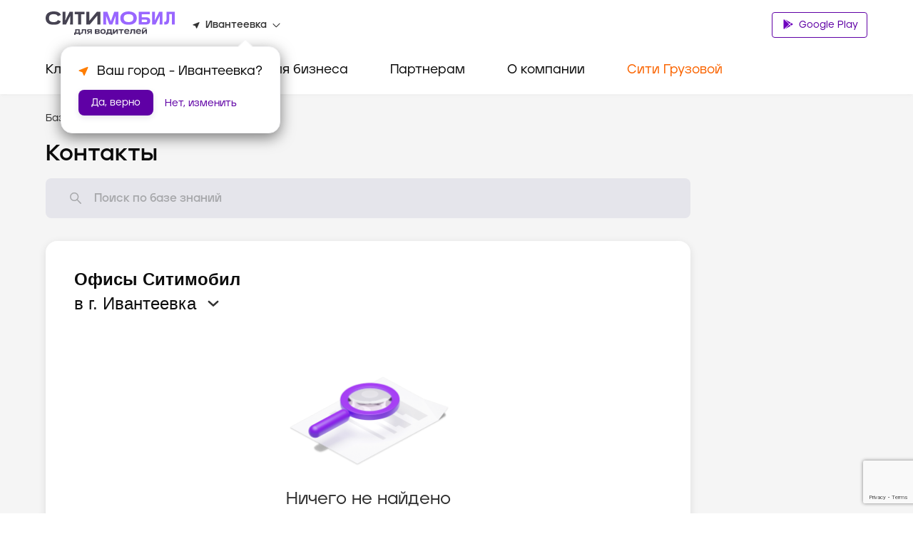

--- FILE ---
content_type: text/html; charset=utf-8
request_url: https://www.google.com/recaptcha/api2/anchor?ar=1&k=6LfGM98nAAAAAAAc0Ed-fYF90WsyknSyJ40N83_C&co=aHR0cHM6Ly9jaXR5LW1vYmlsLnJ1OjQ0Mw..&hl=en&v=PoyoqOPhxBO7pBk68S4YbpHZ&size=invisible&anchor-ms=20000&execute-ms=30000&cb=3qwimfdr6jbf
body_size: 48710
content:
<!DOCTYPE HTML><html dir="ltr" lang="en"><head><meta http-equiv="Content-Type" content="text/html; charset=UTF-8">
<meta http-equiv="X-UA-Compatible" content="IE=edge">
<title>reCAPTCHA</title>
<style type="text/css">
/* cyrillic-ext */
@font-face {
  font-family: 'Roboto';
  font-style: normal;
  font-weight: 400;
  font-stretch: 100%;
  src: url(//fonts.gstatic.com/s/roboto/v48/KFO7CnqEu92Fr1ME7kSn66aGLdTylUAMa3GUBHMdazTgWw.woff2) format('woff2');
  unicode-range: U+0460-052F, U+1C80-1C8A, U+20B4, U+2DE0-2DFF, U+A640-A69F, U+FE2E-FE2F;
}
/* cyrillic */
@font-face {
  font-family: 'Roboto';
  font-style: normal;
  font-weight: 400;
  font-stretch: 100%;
  src: url(//fonts.gstatic.com/s/roboto/v48/KFO7CnqEu92Fr1ME7kSn66aGLdTylUAMa3iUBHMdazTgWw.woff2) format('woff2');
  unicode-range: U+0301, U+0400-045F, U+0490-0491, U+04B0-04B1, U+2116;
}
/* greek-ext */
@font-face {
  font-family: 'Roboto';
  font-style: normal;
  font-weight: 400;
  font-stretch: 100%;
  src: url(//fonts.gstatic.com/s/roboto/v48/KFO7CnqEu92Fr1ME7kSn66aGLdTylUAMa3CUBHMdazTgWw.woff2) format('woff2');
  unicode-range: U+1F00-1FFF;
}
/* greek */
@font-face {
  font-family: 'Roboto';
  font-style: normal;
  font-weight: 400;
  font-stretch: 100%;
  src: url(//fonts.gstatic.com/s/roboto/v48/KFO7CnqEu92Fr1ME7kSn66aGLdTylUAMa3-UBHMdazTgWw.woff2) format('woff2');
  unicode-range: U+0370-0377, U+037A-037F, U+0384-038A, U+038C, U+038E-03A1, U+03A3-03FF;
}
/* math */
@font-face {
  font-family: 'Roboto';
  font-style: normal;
  font-weight: 400;
  font-stretch: 100%;
  src: url(//fonts.gstatic.com/s/roboto/v48/KFO7CnqEu92Fr1ME7kSn66aGLdTylUAMawCUBHMdazTgWw.woff2) format('woff2');
  unicode-range: U+0302-0303, U+0305, U+0307-0308, U+0310, U+0312, U+0315, U+031A, U+0326-0327, U+032C, U+032F-0330, U+0332-0333, U+0338, U+033A, U+0346, U+034D, U+0391-03A1, U+03A3-03A9, U+03B1-03C9, U+03D1, U+03D5-03D6, U+03F0-03F1, U+03F4-03F5, U+2016-2017, U+2034-2038, U+203C, U+2040, U+2043, U+2047, U+2050, U+2057, U+205F, U+2070-2071, U+2074-208E, U+2090-209C, U+20D0-20DC, U+20E1, U+20E5-20EF, U+2100-2112, U+2114-2115, U+2117-2121, U+2123-214F, U+2190, U+2192, U+2194-21AE, U+21B0-21E5, U+21F1-21F2, U+21F4-2211, U+2213-2214, U+2216-22FF, U+2308-230B, U+2310, U+2319, U+231C-2321, U+2336-237A, U+237C, U+2395, U+239B-23B7, U+23D0, U+23DC-23E1, U+2474-2475, U+25AF, U+25B3, U+25B7, U+25BD, U+25C1, U+25CA, U+25CC, U+25FB, U+266D-266F, U+27C0-27FF, U+2900-2AFF, U+2B0E-2B11, U+2B30-2B4C, U+2BFE, U+3030, U+FF5B, U+FF5D, U+1D400-1D7FF, U+1EE00-1EEFF;
}
/* symbols */
@font-face {
  font-family: 'Roboto';
  font-style: normal;
  font-weight: 400;
  font-stretch: 100%;
  src: url(//fonts.gstatic.com/s/roboto/v48/KFO7CnqEu92Fr1ME7kSn66aGLdTylUAMaxKUBHMdazTgWw.woff2) format('woff2');
  unicode-range: U+0001-000C, U+000E-001F, U+007F-009F, U+20DD-20E0, U+20E2-20E4, U+2150-218F, U+2190, U+2192, U+2194-2199, U+21AF, U+21E6-21F0, U+21F3, U+2218-2219, U+2299, U+22C4-22C6, U+2300-243F, U+2440-244A, U+2460-24FF, U+25A0-27BF, U+2800-28FF, U+2921-2922, U+2981, U+29BF, U+29EB, U+2B00-2BFF, U+4DC0-4DFF, U+FFF9-FFFB, U+10140-1018E, U+10190-1019C, U+101A0, U+101D0-101FD, U+102E0-102FB, U+10E60-10E7E, U+1D2C0-1D2D3, U+1D2E0-1D37F, U+1F000-1F0FF, U+1F100-1F1AD, U+1F1E6-1F1FF, U+1F30D-1F30F, U+1F315, U+1F31C, U+1F31E, U+1F320-1F32C, U+1F336, U+1F378, U+1F37D, U+1F382, U+1F393-1F39F, U+1F3A7-1F3A8, U+1F3AC-1F3AF, U+1F3C2, U+1F3C4-1F3C6, U+1F3CA-1F3CE, U+1F3D4-1F3E0, U+1F3ED, U+1F3F1-1F3F3, U+1F3F5-1F3F7, U+1F408, U+1F415, U+1F41F, U+1F426, U+1F43F, U+1F441-1F442, U+1F444, U+1F446-1F449, U+1F44C-1F44E, U+1F453, U+1F46A, U+1F47D, U+1F4A3, U+1F4B0, U+1F4B3, U+1F4B9, U+1F4BB, U+1F4BF, U+1F4C8-1F4CB, U+1F4D6, U+1F4DA, U+1F4DF, U+1F4E3-1F4E6, U+1F4EA-1F4ED, U+1F4F7, U+1F4F9-1F4FB, U+1F4FD-1F4FE, U+1F503, U+1F507-1F50B, U+1F50D, U+1F512-1F513, U+1F53E-1F54A, U+1F54F-1F5FA, U+1F610, U+1F650-1F67F, U+1F687, U+1F68D, U+1F691, U+1F694, U+1F698, U+1F6AD, U+1F6B2, U+1F6B9-1F6BA, U+1F6BC, U+1F6C6-1F6CF, U+1F6D3-1F6D7, U+1F6E0-1F6EA, U+1F6F0-1F6F3, U+1F6F7-1F6FC, U+1F700-1F7FF, U+1F800-1F80B, U+1F810-1F847, U+1F850-1F859, U+1F860-1F887, U+1F890-1F8AD, U+1F8B0-1F8BB, U+1F8C0-1F8C1, U+1F900-1F90B, U+1F93B, U+1F946, U+1F984, U+1F996, U+1F9E9, U+1FA00-1FA6F, U+1FA70-1FA7C, U+1FA80-1FA89, U+1FA8F-1FAC6, U+1FACE-1FADC, U+1FADF-1FAE9, U+1FAF0-1FAF8, U+1FB00-1FBFF;
}
/* vietnamese */
@font-face {
  font-family: 'Roboto';
  font-style: normal;
  font-weight: 400;
  font-stretch: 100%;
  src: url(//fonts.gstatic.com/s/roboto/v48/KFO7CnqEu92Fr1ME7kSn66aGLdTylUAMa3OUBHMdazTgWw.woff2) format('woff2');
  unicode-range: U+0102-0103, U+0110-0111, U+0128-0129, U+0168-0169, U+01A0-01A1, U+01AF-01B0, U+0300-0301, U+0303-0304, U+0308-0309, U+0323, U+0329, U+1EA0-1EF9, U+20AB;
}
/* latin-ext */
@font-face {
  font-family: 'Roboto';
  font-style: normal;
  font-weight: 400;
  font-stretch: 100%;
  src: url(//fonts.gstatic.com/s/roboto/v48/KFO7CnqEu92Fr1ME7kSn66aGLdTylUAMa3KUBHMdazTgWw.woff2) format('woff2');
  unicode-range: U+0100-02BA, U+02BD-02C5, U+02C7-02CC, U+02CE-02D7, U+02DD-02FF, U+0304, U+0308, U+0329, U+1D00-1DBF, U+1E00-1E9F, U+1EF2-1EFF, U+2020, U+20A0-20AB, U+20AD-20C0, U+2113, U+2C60-2C7F, U+A720-A7FF;
}
/* latin */
@font-face {
  font-family: 'Roboto';
  font-style: normal;
  font-weight: 400;
  font-stretch: 100%;
  src: url(//fonts.gstatic.com/s/roboto/v48/KFO7CnqEu92Fr1ME7kSn66aGLdTylUAMa3yUBHMdazQ.woff2) format('woff2');
  unicode-range: U+0000-00FF, U+0131, U+0152-0153, U+02BB-02BC, U+02C6, U+02DA, U+02DC, U+0304, U+0308, U+0329, U+2000-206F, U+20AC, U+2122, U+2191, U+2193, U+2212, U+2215, U+FEFF, U+FFFD;
}
/* cyrillic-ext */
@font-face {
  font-family: 'Roboto';
  font-style: normal;
  font-weight: 500;
  font-stretch: 100%;
  src: url(//fonts.gstatic.com/s/roboto/v48/KFO7CnqEu92Fr1ME7kSn66aGLdTylUAMa3GUBHMdazTgWw.woff2) format('woff2');
  unicode-range: U+0460-052F, U+1C80-1C8A, U+20B4, U+2DE0-2DFF, U+A640-A69F, U+FE2E-FE2F;
}
/* cyrillic */
@font-face {
  font-family: 'Roboto';
  font-style: normal;
  font-weight: 500;
  font-stretch: 100%;
  src: url(//fonts.gstatic.com/s/roboto/v48/KFO7CnqEu92Fr1ME7kSn66aGLdTylUAMa3iUBHMdazTgWw.woff2) format('woff2');
  unicode-range: U+0301, U+0400-045F, U+0490-0491, U+04B0-04B1, U+2116;
}
/* greek-ext */
@font-face {
  font-family: 'Roboto';
  font-style: normal;
  font-weight: 500;
  font-stretch: 100%;
  src: url(//fonts.gstatic.com/s/roboto/v48/KFO7CnqEu92Fr1ME7kSn66aGLdTylUAMa3CUBHMdazTgWw.woff2) format('woff2');
  unicode-range: U+1F00-1FFF;
}
/* greek */
@font-face {
  font-family: 'Roboto';
  font-style: normal;
  font-weight: 500;
  font-stretch: 100%;
  src: url(//fonts.gstatic.com/s/roboto/v48/KFO7CnqEu92Fr1ME7kSn66aGLdTylUAMa3-UBHMdazTgWw.woff2) format('woff2');
  unicode-range: U+0370-0377, U+037A-037F, U+0384-038A, U+038C, U+038E-03A1, U+03A3-03FF;
}
/* math */
@font-face {
  font-family: 'Roboto';
  font-style: normal;
  font-weight: 500;
  font-stretch: 100%;
  src: url(//fonts.gstatic.com/s/roboto/v48/KFO7CnqEu92Fr1ME7kSn66aGLdTylUAMawCUBHMdazTgWw.woff2) format('woff2');
  unicode-range: U+0302-0303, U+0305, U+0307-0308, U+0310, U+0312, U+0315, U+031A, U+0326-0327, U+032C, U+032F-0330, U+0332-0333, U+0338, U+033A, U+0346, U+034D, U+0391-03A1, U+03A3-03A9, U+03B1-03C9, U+03D1, U+03D5-03D6, U+03F0-03F1, U+03F4-03F5, U+2016-2017, U+2034-2038, U+203C, U+2040, U+2043, U+2047, U+2050, U+2057, U+205F, U+2070-2071, U+2074-208E, U+2090-209C, U+20D0-20DC, U+20E1, U+20E5-20EF, U+2100-2112, U+2114-2115, U+2117-2121, U+2123-214F, U+2190, U+2192, U+2194-21AE, U+21B0-21E5, U+21F1-21F2, U+21F4-2211, U+2213-2214, U+2216-22FF, U+2308-230B, U+2310, U+2319, U+231C-2321, U+2336-237A, U+237C, U+2395, U+239B-23B7, U+23D0, U+23DC-23E1, U+2474-2475, U+25AF, U+25B3, U+25B7, U+25BD, U+25C1, U+25CA, U+25CC, U+25FB, U+266D-266F, U+27C0-27FF, U+2900-2AFF, U+2B0E-2B11, U+2B30-2B4C, U+2BFE, U+3030, U+FF5B, U+FF5D, U+1D400-1D7FF, U+1EE00-1EEFF;
}
/* symbols */
@font-face {
  font-family: 'Roboto';
  font-style: normal;
  font-weight: 500;
  font-stretch: 100%;
  src: url(//fonts.gstatic.com/s/roboto/v48/KFO7CnqEu92Fr1ME7kSn66aGLdTylUAMaxKUBHMdazTgWw.woff2) format('woff2');
  unicode-range: U+0001-000C, U+000E-001F, U+007F-009F, U+20DD-20E0, U+20E2-20E4, U+2150-218F, U+2190, U+2192, U+2194-2199, U+21AF, U+21E6-21F0, U+21F3, U+2218-2219, U+2299, U+22C4-22C6, U+2300-243F, U+2440-244A, U+2460-24FF, U+25A0-27BF, U+2800-28FF, U+2921-2922, U+2981, U+29BF, U+29EB, U+2B00-2BFF, U+4DC0-4DFF, U+FFF9-FFFB, U+10140-1018E, U+10190-1019C, U+101A0, U+101D0-101FD, U+102E0-102FB, U+10E60-10E7E, U+1D2C0-1D2D3, U+1D2E0-1D37F, U+1F000-1F0FF, U+1F100-1F1AD, U+1F1E6-1F1FF, U+1F30D-1F30F, U+1F315, U+1F31C, U+1F31E, U+1F320-1F32C, U+1F336, U+1F378, U+1F37D, U+1F382, U+1F393-1F39F, U+1F3A7-1F3A8, U+1F3AC-1F3AF, U+1F3C2, U+1F3C4-1F3C6, U+1F3CA-1F3CE, U+1F3D4-1F3E0, U+1F3ED, U+1F3F1-1F3F3, U+1F3F5-1F3F7, U+1F408, U+1F415, U+1F41F, U+1F426, U+1F43F, U+1F441-1F442, U+1F444, U+1F446-1F449, U+1F44C-1F44E, U+1F453, U+1F46A, U+1F47D, U+1F4A3, U+1F4B0, U+1F4B3, U+1F4B9, U+1F4BB, U+1F4BF, U+1F4C8-1F4CB, U+1F4D6, U+1F4DA, U+1F4DF, U+1F4E3-1F4E6, U+1F4EA-1F4ED, U+1F4F7, U+1F4F9-1F4FB, U+1F4FD-1F4FE, U+1F503, U+1F507-1F50B, U+1F50D, U+1F512-1F513, U+1F53E-1F54A, U+1F54F-1F5FA, U+1F610, U+1F650-1F67F, U+1F687, U+1F68D, U+1F691, U+1F694, U+1F698, U+1F6AD, U+1F6B2, U+1F6B9-1F6BA, U+1F6BC, U+1F6C6-1F6CF, U+1F6D3-1F6D7, U+1F6E0-1F6EA, U+1F6F0-1F6F3, U+1F6F7-1F6FC, U+1F700-1F7FF, U+1F800-1F80B, U+1F810-1F847, U+1F850-1F859, U+1F860-1F887, U+1F890-1F8AD, U+1F8B0-1F8BB, U+1F8C0-1F8C1, U+1F900-1F90B, U+1F93B, U+1F946, U+1F984, U+1F996, U+1F9E9, U+1FA00-1FA6F, U+1FA70-1FA7C, U+1FA80-1FA89, U+1FA8F-1FAC6, U+1FACE-1FADC, U+1FADF-1FAE9, U+1FAF0-1FAF8, U+1FB00-1FBFF;
}
/* vietnamese */
@font-face {
  font-family: 'Roboto';
  font-style: normal;
  font-weight: 500;
  font-stretch: 100%;
  src: url(//fonts.gstatic.com/s/roboto/v48/KFO7CnqEu92Fr1ME7kSn66aGLdTylUAMa3OUBHMdazTgWw.woff2) format('woff2');
  unicode-range: U+0102-0103, U+0110-0111, U+0128-0129, U+0168-0169, U+01A0-01A1, U+01AF-01B0, U+0300-0301, U+0303-0304, U+0308-0309, U+0323, U+0329, U+1EA0-1EF9, U+20AB;
}
/* latin-ext */
@font-face {
  font-family: 'Roboto';
  font-style: normal;
  font-weight: 500;
  font-stretch: 100%;
  src: url(//fonts.gstatic.com/s/roboto/v48/KFO7CnqEu92Fr1ME7kSn66aGLdTylUAMa3KUBHMdazTgWw.woff2) format('woff2');
  unicode-range: U+0100-02BA, U+02BD-02C5, U+02C7-02CC, U+02CE-02D7, U+02DD-02FF, U+0304, U+0308, U+0329, U+1D00-1DBF, U+1E00-1E9F, U+1EF2-1EFF, U+2020, U+20A0-20AB, U+20AD-20C0, U+2113, U+2C60-2C7F, U+A720-A7FF;
}
/* latin */
@font-face {
  font-family: 'Roboto';
  font-style: normal;
  font-weight: 500;
  font-stretch: 100%;
  src: url(//fonts.gstatic.com/s/roboto/v48/KFO7CnqEu92Fr1ME7kSn66aGLdTylUAMa3yUBHMdazQ.woff2) format('woff2');
  unicode-range: U+0000-00FF, U+0131, U+0152-0153, U+02BB-02BC, U+02C6, U+02DA, U+02DC, U+0304, U+0308, U+0329, U+2000-206F, U+20AC, U+2122, U+2191, U+2193, U+2212, U+2215, U+FEFF, U+FFFD;
}
/* cyrillic-ext */
@font-face {
  font-family: 'Roboto';
  font-style: normal;
  font-weight: 900;
  font-stretch: 100%;
  src: url(//fonts.gstatic.com/s/roboto/v48/KFO7CnqEu92Fr1ME7kSn66aGLdTylUAMa3GUBHMdazTgWw.woff2) format('woff2');
  unicode-range: U+0460-052F, U+1C80-1C8A, U+20B4, U+2DE0-2DFF, U+A640-A69F, U+FE2E-FE2F;
}
/* cyrillic */
@font-face {
  font-family: 'Roboto';
  font-style: normal;
  font-weight: 900;
  font-stretch: 100%;
  src: url(//fonts.gstatic.com/s/roboto/v48/KFO7CnqEu92Fr1ME7kSn66aGLdTylUAMa3iUBHMdazTgWw.woff2) format('woff2');
  unicode-range: U+0301, U+0400-045F, U+0490-0491, U+04B0-04B1, U+2116;
}
/* greek-ext */
@font-face {
  font-family: 'Roboto';
  font-style: normal;
  font-weight: 900;
  font-stretch: 100%;
  src: url(//fonts.gstatic.com/s/roboto/v48/KFO7CnqEu92Fr1ME7kSn66aGLdTylUAMa3CUBHMdazTgWw.woff2) format('woff2');
  unicode-range: U+1F00-1FFF;
}
/* greek */
@font-face {
  font-family: 'Roboto';
  font-style: normal;
  font-weight: 900;
  font-stretch: 100%;
  src: url(//fonts.gstatic.com/s/roboto/v48/KFO7CnqEu92Fr1ME7kSn66aGLdTylUAMa3-UBHMdazTgWw.woff2) format('woff2');
  unicode-range: U+0370-0377, U+037A-037F, U+0384-038A, U+038C, U+038E-03A1, U+03A3-03FF;
}
/* math */
@font-face {
  font-family: 'Roboto';
  font-style: normal;
  font-weight: 900;
  font-stretch: 100%;
  src: url(//fonts.gstatic.com/s/roboto/v48/KFO7CnqEu92Fr1ME7kSn66aGLdTylUAMawCUBHMdazTgWw.woff2) format('woff2');
  unicode-range: U+0302-0303, U+0305, U+0307-0308, U+0310, U+0312, U+0315, U+031A, U+0326-0327, U+032C, U+032F-0330, U+0332-0333, U+0338, U+033A, U+0346, U+034D, U+0391-03A1, U+03A3-03A9, U+03B1-03C9, U+03D1, U+03D5-03D6, U+03F0-03F1, U+03F4-03F5, U+2016-2017, U+2034-2038, U+203C, U+2040, U+2043, U+2047, U+2050, U+2057, U+205F, U+2070-2071, U+2074-208E, U+2090-209C, U+20D0-20DC, U+20E1, U+20E5-20EF, U+2100-2112, U+2114-2115, U+2117-2121, U+2123-214F, U+2190, U+2192, U+2194-21AE, U+21B0-21E5, U+21F1-21F2, U+21F4-2211, U+2213-2214, U+2216-22FF, U+2308-230B, U+2310, U+2319, U+231C-2321, U+2336-237A, U+237C, U+2395, U+239B-23B7, U+23D0, U+23DC-23E1, U+2474-2475, U+25AF, U+25B3, U+25B7, U+25BD, U+25C1, U+25CA, U+25CC, U+25FB, U+266D-266F, U+27C0-27FF, U+2900-2AFF, U+2B0E-2B11, U+2B30-2B4C, U+2BFE, U+3030, U+FF5B, U+FF5D, U+1D400-1D7FF, U+1EE00-1EEFF;
}
/* symbols */
@font-face {
  font-family: 'Roboto';
  font-style: normal;
  font-weight: 900;
  font-stretch: 100%;
  src: url(//fonts.gstatic.com/s/roboto/v48/KFO7CnqEu92Fr1ME7kSn66aGLdTylUAMaxKUBHMdazTgWw.woff2) format('woff2');
  unicode-range: U+0001-000C, U+000E-001F, U+007F-009F, U+20DD-20E0, U+20E2-20E4, U+2150-218F, U+2190, U+2192, U+2194-2199, U+21AF, U+21E6-21F0, U+21F3, U+2218-2219, U+2299, U+22C4-22C6, U+2300-243F, U+2440-244A, U+2460-24FF, U+25A0-27BF, U+2800-28FF, U+2921-2922, U+2981, U+29BF, U+29EB, U+2B00-2BFF, U+4DC0-4DFF, U+FFF9-FFFB, U+10140-1018E, U+10190-1019C, U+101A0, U+101D0-101FD, U+102E0-102FB, U+10E60-10E7E, U+1D2C0-1D2D3, U+1D2E0-1D37F, U+1F000-1F0FF, U+1F100-1F1AD, U+1F1E6-1F1FF, U+1F30D-1F30F, U+1F315, U+1F31C, U+1F31E, U+1F320-1F32C, U+1F336, U+1F378, U+1F37D, U+1F382, U+1F393-1F39F, U+1F3A7-1F3A8, U+1F3AC-1F3AF, U+1F3C2, U+1F3C4-1F3C6, U+1F3CA-1F3CE, U+1F3D4-1F3E0, U+1F3ED, U+1F3F1-1F3F3, U+1F3F5-1F3F7, U+1F408, U+1F415, U+1F41F, U+1F426, U+1F43F, U+1F441-1F442, U+1F444, U+1F446-1F449, U+1F44C-1F44E, U+1F453, U+1F46A, U+1F47D, U+1F4A3, U+1F4B0, U+1F4B3, U+1F4B9, U+1F4BB, U+1F4BF, U+1F4C8-1F4CB, U+1F4D6, U+1F4DA, U+1F4DF, U+1F4E3-1F4E6, U+1F4EA-1F4ED, U+1F4F7, U+1F4F9-1F4FB, U+1F4FD-1F4FE, U+1F503, U+1F507-1F50B, U+1F50D, U+1F512-1F513, U+1F53E-1F54A, U+1F54F-1F5FA, U+1F610, U+1F650-1F67F, U+1F687, U+1F68D, U+1F691, U+1F694, U+1F698, U+1F6AD, U+1F6B2, U+1F6B9-1F6BA, U+1F6BC, U+1F6C6-1F6CF, U+1F6D3-1F6D7, U+1F6E0-1F6EA, U+1F6F0-1F6F3, U+1F6F7-1F6FC, U+1F700-1F7FF, U+1F800-1F80B, U+1F810-1F847, U+1F850-1F859, U+1F860-1F887, U+1F890-1F8AD, U+1F8B0-1F8BB, U+1F8C0-1F8C1, U+1F900-1F90B, U+1F93B, U+1F946, U+1F984, U+1F996, U+1F9E9, U+1FA00-1FA6F, U+1FA70-1FA7C, U+1FA80-1FA89, U+1FA8F-1FAC6, U+1FACE-1FADC, U+1FADF-1FAE9, U+1FAF0-1FAF8, U+1FB00-1FBFF;
}
/* vietnamese */
@font-face {
  font-family: 'Roboto';
  font-style: normal;
  font-weight: 900;
  font-stretch: 100%;
  src: url(//fonts.gstatic.com/s/roboto/v48/KFO7CnqEu92Fr1ME7kSn66aGLdTylUAMa3OUBHMdazTgWw.woff2) format('woff2');
  unicode-range: U+0102-0103, U+0110-0111, U+0128-0129, U+0168-0169, U+01A0-01A1, U+01AF-01B0, U+0300-0301, U+0303-0304, U+0308-0309, U+0323, U+0329, U+1EA0-1EF9, U+20AB;
}
/* latin-ext */
@font-face {
  font-family: 'Roboto';
  font-style: normal;
  font-weight: 900;
  font-stretch: 100%;
  src: url(//fonts.gstatic.com/s/roboto/v48/KFO7CnqEu92Fr1ME7kSn66aGLdTylUAMa3KUBHMdazTgWw.woff2) format('woff2');
  unicode-range: U+0100-02BA, U+02BD-02C5, U+02C7-02CC, U+02CE-02D7, U+02DD-02FF, U+0304, U+0308, U+0329, U+1D00-1DBF, U+1E00-1E9F, U+1EF2-1EFF, U+2020, U+20A0-20AB, U+20AD-20C0, U+2113, U+2C60-2C7F, U+A720-A7FF;
}
/* latin */
@font-face {
  font-family: 'Roboto';
  font-style: normal;
  font-weight: 900;
  font-stretch: 100%;
  src: url(//fonts.gstatic.com/s/roboto/v48/KFO7CnqEu92Fr1ME7kSn66aGLdTylUAMa3yUBHMdazQ.woff2) format('woff2');
  unicode-range: U+0000-00FF, U+0131, U+0152-0153, U+02BB-02BC, U+02C6, U+02DA, U+02DC, U+0304, U+0308, U+0329, U+2000-206F, U+20AC, U+2122, U+2191, U+2193, U+2212, U+2215, U+FEFF, U+FFFD;
}

</style>
<link rel="stylesheet" type="text/css" href="https://www.gstatic.com/recaptcha/releases/PoyoqOPhxBO7pBk68S4YbpHZ/styles__ltr.css">
<script nonce="-R2A2WKpkIuZdyIiJFU9Uw" type="text/javascript">window['__recaptcha_api'] = 'https://www.google.com/recaptcha/api2/';</script>
<script type="text/javascript" src="https://www.gstatic.com/recaptcha/releases/PoyoqOPhxBO7pBk68S4YbpHZ/recaptcha__en.js" nonce="-R2A2WKpkIuZdyIiJFU9Uw">
      
    </script></head>
<body><div id="rc-anchor-alert" class="rc-anchor-alert"></div>
<input type="hidden" id="recaptcha-token" value="[base64]">
<script type="text/javascript" nonce="-R2A2WKpkIuZdyIiJFU9Uw">
      recaptcha.anchor.Main.init("[\x22ainput\x22,[\x22bgdata\x22,\x22\x22,\[base64]/[base64]/[base64]/bmV3IHJbeF0oY1swXSk6RT09Mj9uZXcgclt4XShjWzBdLGNbMV0pOkU9PTM/bmV3IHJbeF0oY1swXSxjWzFdLGNbMl0pOkU9PTQ/[base64]/[base64]/[base64]/[base64]/[base64]/[base64]/[base64]/[base64]\x22,\[base64]\x22,\x22w4cew71sw41tw4w4w4fDk8OOTcK4WMKzwozCucO3wpR/b8OaDgzCqMKCw4rCucKpwq8MNVfCkEbCusOdND0Pw6bDrMKWHy/CuEzDpwpLw5TCq8OOTAhAdFEtwogQw7bCtDYmw7pGeMOEwpomw58iw4nCqQJAw7Z+wqPDollVEsKsHcOBE1/Dm3xXdsOxwqd3wqXChClfwrhUwqY4fsKdw5FEwrLDh8Kbwq01a1TCtVzCg8OvZ0bCiMOjEmjCgcKfwrQ8f3AtNzxRw7s2dcKUEF5MDno/[base64]/DisKCw7bCpgV7woDCpg8GG8KJGcKvWcKqw7F4wqwvw4hVVFfClsO8E33Cs8KCMF1kw6zDkjw+UjTCiMOjw7QdwroJARR/TcOKwqjDmFHDgMOcZsKuWMKGC8OxWG7CrMOmw5/DqSIQw4bDv8KJwrnDnSxTwpTCi8K/[base64]/DgTttwo1jwptHw67DlRhHwqXCoC44wr1Lwp9xfSLDk8KhwpBuw6VeBiVew6Bbw5/CnMKzHj5WBmTDn0DCh8KwwpLDlyk8w74Ew5fDkg3DgMKew5jCo2Bkw51uw58PecKYwrXDvCfDoGM6V0d+wrHCrDrDgiXCoA1pwqHCrwLCrUsSw6c/[base64]/CqsOEwo7Cp3vCh8Olw5bChBnDq8KOw6fCk8Ksw656TwlOO8KBwoorwqRMGMK5Lh0OdcKRHmbDh8K6BMK0w4vDmDbCvjNlbl1Rwp3DjSFcU3/CkcKmDTvDi8OZw7lcA1/CnCbDq8O6w54ww7PDqMOJUj/DqcO1w5UvS8KrwpjDpsKFBBAtcHrDoH0iwrl4BMKQB8OAwq40wrRew67CkMOPC8Ksw6tcwr7CpcOpwq4Iw73CuUbDmMOpL3tcwqHCsX1uJcOjWcOJwrTDsMOXw43DgF/CisK3Z0wXw6jDh3PChU3DukbDhcK9w4V1wrvCmMORwp98TA1nW8OQT08nwqLCiCJzawJ5Z8OCYcOcwqnDtxc1wrHDmjdFw6nDmsOUwod3woLCjkbCvW7CqMKrR8KhEMORw6wrwoxwwpXCoMOBSWZ3eRHCg8Kow49fw5/[base64]/w4PCqcOwFxTCk8Oiw6zCsTfDrsOfwoAjwooOfkPCtMKdfMKbURXCscOOT2PClcOfwrd2SDglw6o/[base64]/[base64]/wqDCi37DkTnDt8O7w4fCqR7CqcONd8Kxw6EvwpTCuHMSHSMHF8KANh4/GMOyFsKbTCbCvT/[base64]/DkcOAElnDtVovEsKRX8K1FELDmDPCnHDDullGOMK5wrXDtzJiOU5zCTpOXENow6thIFXDghbDk8KBw7LDi3INMFTDp0d/BTHCicK4w5s3RMOUX0MVwqQWc1xiwoHDtsO6w6bCuSEswoJccBY0wq9cw4nCphZwwokUGcK7wofDp8O8w5ofwqpsasOCw7XCpMKPZ8KiwqLDl2/CmT7CjcOyw4zCmikhbAhawrDCjQfCq8KGUATCtntlw4DDkz7CpwcYw4J7wqTDvMOHw4V2wozCn1LDnsORwrNhDzcfw6odFsK7wq/CokPDnGPCrzLCiMOlw5FlwoHDucK5wpHDqmdOb8OOwpnDv8KWwpEfHWvDrsOywqRJUMK5w4HCoMONw7jCqcKGw4/Dhg7Dq8K0woJ6w4R6woFHVsO2DsKqwo9QcsKSw6LCsMKww7A7VUAFYh/CqFLCvhvCkU/[base64]/IkFmAk/CpsO/DXdodQQ8ejdew57ClcKLGFbCmMOBLzXChVpLwrEZw7vCrcKYw7JZHsOSwoAhXzzCucOOw5UbDUDDmFJfw5/Cv8OQwrTCmRvDlXHDgcKiwpsww7UifjIjw6zDuivCt8K2woBuw4/[base64]/CicOgR8Ohw4DDvMOYfUvDn0gpw4zDrsK2Gg/Dm8O2wqzDol/[base64]/DqFdiJsOLw5E8w4jDikjDkQXDkMOvw6vChDXCl8OnwoXDujXDh8OhwrfCj8K6wr/DqXMLRMOyw6oHw6LDvsOsZWXCsMOvT3/[base64]/wpE6wpbDoMOWwrMtwqAww6nDpsKpJsO4ZcK0YsKCwr7CrsO0wohjZMKtRV58w5fCmMKxalVnInt+REVhw7vCjA0uAVolTmTDhCPDkgrClngSwqzDkAMAw47CiTrCnMOAw5o1eRAfH8KoIV/DtsKywpFvaw3CpkYlw4PDjsK4YsOyORrDkgEUw5oTwog7CcK5JMORwrnCq8OFwoZlGA5CVnTDgh/[base64]/CtmIsw7gWw5Y/w4nChx1RCUFUJcO3esOVZMOsIUU7TMOvw7bCt8Onw5M9FMK/DsK2w5DDqMK1d8O2w73DqlRZL8KZb2oaQMKLwqh3QlDDksKxw6R8TXFDwo1obMOTwqZIecO4woHDkGAiS3I8w6hkwrc8GXMxcsOSUMKlPzbDp8KVwo3CoWhvAsKbenc4wrvCmcK5HsKLWMKiw5p7wqDCjUIFwo8/L0zDjG9dw51yGT/[base64]/DtDvDtMO/ScOww4YHMWk6w5Jowq0laMKMw7A1PSEzw7vCnlsrS8OFZ07CpAB5wpI/[base64]/CkcODdGjDqw1XwpMkwqbCisOlZMORHsK4w60Jw61WZsKowpTCsMKYSwDCpgjDtDkGwo/[base64]/DhVcKTMOVZ0fDqmXCvMKIwrbCn8KZa3MmwrLDsMKpwqcWw7huw4bDpAzCo8Kfw4lpw7h8w69vwrp3EsKyU2zDm8OywqDDksOBOMOHw5DDn28AWMOQfX3Di31jHcKpIMO8wrxwUGlzwqcbwpnCtsOKRCLDgcKcE8KhBMO4w5/DngkuVMOowqwzJi7Coh/Dsm3CrsK9wpwJHD/DoMO9wrrDoB0SIMOiw73CjcKdVjfClsO/wp5jR2k/w5NLw5zDm8OTbsO4w7zDh8O0woAiw40Ywp4WwpHCmsO0D8O4MXjCv8K8GUENLWPCmx9pbyHCj8KNTMKrwqkMw5VVw41yw5fCs8KywqB7w6jCkMKkw49/wrXDscOQwo4SOcOBdMOeecOLJCZ2CDrCrcOjNsKjw7jDocKzw47CqWEzw5LCsmYQBljCtnPDuWbCtMOBQSbCp8KOHVQAwqTCicKKw4Q1DMKNw70gw48zwq8wGww3Y8OowpB8wp7CiHPDnsKVHyjCjzfCl8KzwqZXb2ZKLAjCk8OwHcK1TcKTUcKGw7REwr/CqMOMDcOLwoJoLcOTPFLDjCNLwoDCtMOEw78hw7PCjcKBwr8lVcKBX8KQP8KmW8OgCQjDuC5bw5how7/DjWRdwp/[base64]/ahAawpHDhsOWTsOvEMOvKx/Ciw/CkMOGDsKqNlxxw6jDk8O7RMOhwoEgMMKTfnHCtsOYwoHCvWnCoxZ6w6DCj8Ozw74nYmNnMsKeOwjCkR7CugI0wrvDtsOEw5PDli3Dvxd/KEFIW8ORwoQTGsONw4VgwphPGcKbwp/Dr8OLwo0dw7fCszx8GRPChMOGw4xmU8K9wqTDkMKmw5rCozk2wqFNQhAFTEINw5pswohow494FcKrFcO/w5PDo0J3JMOIw5/DtsO/E3dsw6jCoH7DolHDszXCtcK/VAZPFcKUUsOLw6hnw77CiVrCocOKw5LCkMO9w70OY2pmbMOBUH7Ci8OpcHt6w78bw7LDo8ORw6LDpMKEwrXDqGpzwqvCvsKVw5Z+wq/Dnxt2w6LDt8KjwpRowpQcLcK0BcOuw4nDr19mYRN3wpzDssKxwp/ClHHCpE7DgQbCnVfCowzDoXkIw6UNdRnCicKuw57ChsKKw4R+ORXCsMKGwpXDlRlNDMKgw6jCkx92wrVXLXIkw50UImXCmXs7w6xRJFYjw57Cg3ALw6tNKcKgKCnDgXrDhMO2w5LDmMKcc8KowpU+wpzCu8K+wp9DAMKpwpDChcKNG8KWdz/DssOLJyvDnFRtE8KewpzCvcOgR8KNTcK2worChRDDsQrCtSrCrwrDgMOAdhpTw7gzw5DCv8KeA2/DuiHCkCsyw7zCt8KQMsKBwrwZw7N2wovCmsORTsOhCEbDjsKdw5DDnF3CrFfDtcKww71XAsOOaXsCYsKYHsKsL8K3O24KPMOtw4N3AlrDl8KBR8OVwow2wqE4NG5Dw60YwpzDv8K/LMKQwoYawqzDmMKvwqLCjkAGRMOzwpnDu3DCmsO0w7ssw5h7woTCoMKIw7nCl2o5w7Zlw4IOw6HCujPCgkxqXSZQKcKpw74BHsOtwq/DiUHDvsOsw4plWsKib0vCscKOOhxoEzJowr4nwoNfNh/[base64]/CtF1lWQHDuTxxwoFuOynCjw02wo/Dk8K+bkMZwodJwp4iwqFQw5ouKsOMcMKQwrIqwo0XHDXDoHx9JcK8worDrRVKwpBvwqrCjcKvXsKWK8OvWWcEwpFnwpfCk8OdI8KAJG4oLcOCPmbDuG/DnTzDmMKUSMKHw6ZwM8KLw6HDtB5DwqzDs8OBNcK5wojChFbDgUIJw70Uw4wnw6B9wqsRwqItRMKVFcKmw7fDvsOPGMKHATHDviU9ccOXwo/DlcKiw7YzcMORGcORwqjDosKeXGlHwpLCiXzDtsOkCMOCwqPCnBLCthF1VsOiFgd8DcOew5lnw6IewpDCncO4NiRTw7PCgSXDiMKRcyVSwr/[base64]/DhgANw7PCiMObw63CgsKdSFNSXisGGMKNwpNMIsOpIXVvw59/w4XCjSvDv8OVw7Q3G2JawrBAw4RcwrLDghXCs8OKw58/[base64]/Ci3YuwrdGwqLCvnfDkcOiw6TDuiQQM8KSw5TDj8KPJcO5wqEpw4bDtcOOw4PDtsOxwoHDi8OqMjYeXA0pw7FKFMOMMsK+XAxBcBsPw4fDvcOsw6Rfw6/DtGw+wosywo3CmhPCk1JAwpPDl1PCi8KqWDIDbhnCvMKDfcO5wrIYU8KGwq3CmR3CocKrRcOhMD7DqisOwpbDvgPCkiEyQcK7wrDCtwPDp8O2O8KmKHECecOXwrt0QAzDnhfCinR0H8KaHcO+wpHDryLDqsOYYz3DtHXCu0IgYsKKworChjXCjBXCiV/[base64]/Cq8KxQsKkb8OlXMKgejUJDcKIwozDnw8pwp84D0zDrzbDkTTCusOWKhUAw63DicOGwqzCgsOIwrgkwphvw5sNw5xFwrlcwqXDmMKUw4lGwp9kKUXChsKxwrM+wopYw6F8F8KzJsKvw4zDicOqw7VlMk/[base64]/Dk8KId3fCtGPCisKcY8KhOcKgEi1JX8KLw4zCl8KpwrR1Y8K0wqp8MglAdAPDksOWwq5Pwp9oOsKsw65GVGUDfhzDvBZqwr7DgMKew4HCtnhew6QmcSrCisKpCXJYwpDCjMKveSdjME/[base64]/DtsKkesOlRsK2wpLCmGzDmcKxw4w2ecO9PMKcfMOiw5PDvsKOD8OLMDjCvxd/wqMEw4zCu8O9HcK5NsObFMOsD1kEUyLCpzjCusOGH2tzw7gpw7TDilRdPgzCsANXeMODJ8Oaw5bDo8Oqw43CkRPCklrDrnlIw6vCkDfCsMOewovDsy/[base64]/[base64]/[base64]/Cp8O7MljCj8O8w5TCp2fCg8OXwoPDiTl9w67CoMOAFDdhwowyw4InIRPDpkB/[base64]/DksOqwqfCq28VFcKqw4bCjQkVw6N7wqHCkwcVw49vUSNmLsOswo94woMKw5U5UEJrw4xtwpIGZDsXC8OiwrfDvz9qwpoceRpPMW3DqsOww7YLb8KAMMObNcKCLcKkw7TCoQwBw6/Dj8KLGMKVw4BNKsOBDDhWLBBRwqR6w6FDGMOPdEDDj1hRd8OqwrLDlMKGwrwhBxzDqcOaZXdgd8KLwoHCtsKRw6TDjsKYwovDoMO8wqHCmktdMcK2wpIVShIRw4TDoDDDu8Ohw7vDl8OJccOUwoXCnMKzw5zCky1CwqEBdsOdwoNjwrFlw7rDvcO5CGXCvk/CkwZ9wrYwSMOowrvDoMKOfcOew7XCssK2w7BDMgXDjcKgwrfDrsOVR3nDnUdvwqLDoCoEw7/DmWrCtHtlYnxTBMOXIndjQR3Dv1HDrMOww6rCicKFEFPCkBLDoyk+DCzCpsKWwqpQw7dUw61/[base64]/WnUscyUBwrZ9JMOAwqbDqsOnwohwfcKLw70Le8OJwo0PdMO8NHnChMKqewjCtcO3PxslEcOlw7xBXDxEGVfCqsOzam4IATzChHw5w5PCs1VowqzCnEPDrCdYw6fCh8O6fSjCmsOqZsOaw5dyZcO7wrZ5w49hwprCh8OcwrkjZwvCgcOTC3I5wqTCsApZFsOMEyXDnkw/[base64]/DpMOkwpgYw6Y4w6obwrzCtsK6C8O/T8KhwoBlw7rClVrCvMKCG0hKE8OEBcK4DXNEVj7Dn8KfGMKKw5wDAcKewp1AwpN9wqJPWcK2wrnClMOxw7UoLMKXcsOpcBXDn8KQwobDn8KYwprDuHxYJcOnwr3CrEA1w6fDicO0J8ODw43Cm8OJTVBJw6/CqDgTwozCgMK1ZlkOUcObZiXDuMOSwrXDlwYeEMKaDV7Dl8K/dgsMH8OkQUtsw6vCgUsRw5thBHHDj8K4worDpcOCw47DlcOIXsO3w5HCnMK8TMO5w7/DjMKcwpHDtUIKE8OBwovDs8OpwpY5VRgdd8O3w63Dmxptw4h3w6XDqmEnwqDDu0DClsK8w5/[base64]/w4x5woHCtcOLw6RVwprDnEIqwoQGRMK9PMO2VcKdw43CmsKsC0fCkwNNw4Eqw78Kw4JAw4hcL8Oyw5DChiMnF8OuAlHDqMKzNWHDnVZjdWTDtzHDvWDDncKYwp9+wqALKDPCriUNwoHCgMKFw4FSZ8K3ZSHDuT/DmMOSw4ABa8Oyw6J+U8OPwqjCpsOww47Dv8KqwqNZw4krBMOwwpIJwo3CgTlIQMOhw6/CkitZwrbChcO4GwlZwr4gwr7Co8Oxw4stPMKLwpoDwqbDicOyAMKFFcOfw7MUDDbClMO0w4JQIhvDmDXCryI1w4/CrFUXwpzCnsOjLcKqDiYEwrXDr8KwEX/DosKhflzDjU/DnjHDqSUbV8OqG8KDbsOcw5VDw5kIwqHDncKzwovCvyjCp8OBwqcaw6nCnQLDn2xfaCZ9ImfCrMKhwr9fH8OzwrpHwo1TwoMYU8Knw4LDgcOLRAwoAcOewqQCw5nCtzwbOMOoSnzCl8OyOMKzIsO5w5RUwpJtX8OZGMOjEsOKw6PDvsKuw47Cm8OLJi7CrMOlwps/w53DnH1cwp96wqvCvkIQwrHDum8mw5PCrsK2ETJ5OsKzwrEzBV/[base64]/w6vDrMOdw5cGwolCw5ZEw4NtO0VyG2sHw6nCpHZbH8Oqwr/DuMOlUA3DksKGXWArwqR2DMOWwq/Dj8Okw6lUAGMiw5RyfcKEEjXDn8KGwpIqw4rDisOOBMK5MsK7aMOPXcKzw5fDlcOAworDjwXCocOQbsOpwroRAG7DtgPCocOnw6bCicKAw4fCl0jChMOswq0LEMKhfcK7a2INw5V/w5wHTF8sLsO3BDvDtDfCisKqTibCrGzDkz8OTsOAwonCpsKEw5VVwr1Mw7ZwZ8K0c8KDSMKjwoQ5dMKbwqgwPx3Dh8KmasKWwrLCq8OlPMKQAATCr1Jow4RvWxHDmDEcLsKpwonDmknDkxx9KcOVeGjCkSvCg8OPcMO/wq/DgX4GBMORFMKMwo4swr3DlFjDqQE5w4fDt8KqSsO4EMONw5hmw6ZgK8OcFwQLw70bNjzDqMK0w5tWP8O/wrrCg1gGAsKvwqvDmMOnw5vDg3QySMKSBcKgwosyI2wOw4ABwpjDmcKzwr46DifCpSnCk8KGw4FXw6xFwqvCigNQC8OfSTlPw7nDpXrDo8Kow61uw6nCvsOrfxwEIMKfw5/DlsKBYMOAw6c6wpsMw6NoasONw5XCoMKMw5HClMOlw7omDMOwbDvCog03w6I0w4UXJ8Ofd3smJirDr8KnRRMMBVh+wrZdwrLCjRHCp0ZmwoQ/NcOcZMOrwoJPUcKDIWYAwqXCk8KtdMOgwq7DpHtcEsKLw6/CncKqZCzDtMOaYcOQw7rDsMKNJMOWdsOcwoLDrCIqw6Qlwp3DuElGVsKiaSlLw7LCrwjDvcOJdcOOYsOhw5/CvsKPcMKtwqnDoMOIwo1rVlIKwo3CuMKew4ZofsO6WcK5wqdZWcKTwplww6LCtcOMbsOWw5LDgMKaC2LDrhLDvMOKw4zDq8Kyd3txN8OwesK7wrEowqQ9EgcQUTE2wpTCo1DCp8KFTxTDr3/[base64]/CvgbDpMK9w4kcw7TDicKSB8OEwrMvH1VfwoHDlcOaYQRBfMKHd8Oyfm/CssOUwoNiM8O8HGxSw5DCrsOUbcKMw5vClWnCr0A0agw4OnLCkMKEwrHCnmoyR8OjNcO+w6/DlMORAcOqw5QhIsODwpEEwoRtwpnCuMKpLMKdwr/DgcK9LMOAw5DDocOYw4fDqUPDmQJIw5ZIBcKvwpXDj8KPT8K0w5vDlMOiekY+w77CrcKJCMKqZ8KvwrIPQcO5McK4w6xqI8KwWzZBwrjCisKbCTMsU8KtwpbDoTtRSCrCh8OUAsKSQX8QUzbDsMKrIR9wel8XJsKlUn/[base64]/Xw9NFcKhwrXDvsK2w5zCl8KeTsOHO1U7dcKgS24UwprDgcOcw6HCtcO3w64cw75qAMOkwpDDsS3DiWEsw59aw4RlwqPDvWc7FGxBw5hDw4bCh8KxR2woVMOWw4IKGkF/woVJw4JKK3wiwojCgn3DqkQ6FsKMdz3DqsOjcH4iMhfDtcO/wo3CqyYyQMOMw5rCoRJQK3PCuBHDqXp4wpktC8OCw4/DgcKlWhI2w6bChR7CoiVqwp8Rw5TChUwzaEQsw6PDgcOrLMKaKGTCvVDDrsO7w4HDsj0YQsKEYGzDlwvCtsO1wq5WYzbCr8K3NwcKIzrDncKEwqA3w4nDlMOBw5XCrsO9wo3DoDTCh20pGj1pw5HCq8OzISDDg8OMwqE6wpnDosOrwovClMKow5jCsMOrw6/Ci8OSCsOOT8K1wpPCjVtkw6nClAlgYcO1Jlk4D8OYw4dSwolgw47CocOQM1QlwpQGc8KKwqtYw5rDsmHCg13Dtn86woHCrmlbw79AK2nCu33DgcOdDsKYWnQuJMOMIcORIkXCshHCo8OUQRrDrsOewrXCojwSTcOhdsKww7UsecONw7/CgTsKw63CvMOoPybDvTrCg8Kow4bDuAzDpnsjS8KyCj/DkVDClcOXw70ma8KDYTUiWsKpw4vCtjHDtcK2BsOGwq3DmcOawotjehfCqAbDkTAEw615woHCk8KQw4HCoMOtw4/DogktZ8KKURcIMRTCunJ9wqvCpkzCsl/DmMOmwrIwwpokCMKuJ8O3eMK5wqpUeD/CjcKhw5dwG8ONZzTDqcKFwrjDvcK1ZwzCgGcIasKCwrrCgUHCri/DmBnClsOeLcOsw6wlBMO0blM4LMKQwqjDlcKWwps1Tm/DgsKxw5bChzDCkhbDpFFnMsOUdsKFw5PClsKMw4PDrg/DnsKMdsKrDkDDo8K7wohSSmHDnhzDoMKAbhZWw4NSw790w4ZBw7LCt8OWXMOzwqnDnsOdSR4Rwosgw5s9UsKJD3U+w4lNwozCu8OWIitiK8OBwp3Cl8OcwojCpjYgCsOqEMKCGyM6U2nCrFUdwrfDgcOwwqXCpsKAw73ChsKHwrsew43DiTopw7oRMhZPQcK+w4rDm3/ClQfCoTY/w6/[base64]/CvR/[base64]/Co8OgcMKLc1EBCnHCn8O1HnDDpsK+w7TDkcO4BTMawqLDhyjDh8K/w5ZFw6wsLsK/O8K+cMKYFAXDu0XClsOaNFphw4N7wosuwp/DqHsVY1UfEcO1w7FvTwPCpMKEcMKWG8KTw5B6wqnDnB7CimHCqR/Dg8OPBcKsA1JLMjVYXcK+F8KvOcKgZDYxwp7DtWnCuMO0TcKTwpTCu8Orwq9xZcKgwp/CmwHCtcKTwoHCqxN5wrd5w7XCrMKdw67CjW/Dv0Eiwr/Cq8K2woEnwofDqm4IwoTDiS93Y8Oxb8K1w7c+wqpww5jCusKJQ1wYwq9hwrfCmD3DrkXDi2fDpU4Wwp1UasKUclvDoj9BWUIHV8OUwo/[base64]/w43DpFLCvMKzRFJ5w5bCozoJQMKyNBxjATYYGMOvwpDDmsOSY8ObwpPDriXDpSfDuyAUw5DCsiTDshnDpcKOJFk+w7TDnTHDvxnCm8KuZzMxR8KVw7NuLBbDisKxw5jCmsKkTMOowp0/QDVjECjCgX/CmsOsN8OMd0jDtkRvXsK/w453w5h1wovChMOJwqrDmMKFGMObezfDlMOKwo7Du1pmwrY9ZcKLw71dcMKkMVzDnhDCsiYrJsKXUXLDisKewrXCqzXDkCjCi8KkWnNpwp7CmATCo2bCtnpYNMKKYMOaDF/CvcKgwpPDo8KCVV3ChmUYLsOnM8OJwqRSw7XCn8OcP8O5w4DCkCnCsCPCj3ITfsKnUwkgw4jDhl9mV8Omw6bCqnzDtQE/wq1swoMmCUjDtm/DpE3DuSzDlVrDrBLCq8Oswqklw6ZHw6jCsWBHwroDwrvCryHCqsKdw5LDqMOgYcOrwoNoBgYuwrfCkcOdw7wOw5zCrcONKSTDvD3DlEjCiMOYM8OCw5M2w71awrx7w5AEw54Nw47Dl8KiV8OqwoDCmcOmWsK6UcKjKsKbCcKnw4nCqncYw4Izwposwq/Dpn3DvW3Clg3DoEfDhQ7CmB4VZl4lworCpVXDuMKQCRYyLRrCq8KIUSDDtxHDgQ3CnMK7w47DnMKpAl3ClR8EwqUQw4JvwpU9wrlnHsOSB2lKXVTChsK9wrRcw4B3VMOCw7VBw5DDlFnCocOyecKxw6/Cv8KkM8Klw4nCpMOSX8KLc8Kuw6rCg8Okwpk0woQcw4HDuC48wprCpVfDncKrw6QLw6rCpMKVCy7DuMOuFgXDiFXCucKFFjPDk8O1wo7Dq3IOwppJwqBGAsKjKW91c3Y/wrN6w6DDricgEsOJPMKCKMOQw4PCgsKKHw7DgsKpbMK6IcKmwqQnw6V0woHCqcO1w6hZwrHDh8KTwq5zwpjDtHrCjj8dwpM/wqJZw4zDoiBFWcKzw5rDr8O0ZHUITcKjw48kw4bCqVYSwoLDtMOWw6bCssKVwojCiMKPNsKAw79DwoAiw74Dw7PCkGsPw6bCgl/[base64]/w6Iawpwiw4XDm8OqL8Khf8KJMFjCpXLDiMOcYBhiSWNIwqVXGGXDp8KfXcKow7PDllzCl8OBwr/DocKLwp/DvQvDmsKPSFrCmsKLworDgsOjw4TDq8OaNU3CqivDlcOsw6XCrsOZXcK0w7bDrQA2KhgUesOLdAleEsOwFcOZDUNTwrbCr8O/PMOUaRkOw4PDsRAIw5gkWcOvw5/DoS5yw4k/[base64]/[base64]/Dm3vDixgEYAANZDc8TcKrwoVQwo0cAwkJw6DCnSIcw6rDg2I0w5MjEhXCg1QNw6/CscKIw4lBH13CnEnDl8KjLMO0w7PDpHxiG8Kawr7CscKYPS54w4/CjMONEMOAw5/DkQzDtn8CVcK4wp/[base64]/DgQLDo8KPA8KbwocMwpEYwoshQcO8QMKHw7LDusOPNmp7wovDhMOWw59PfcO8w4XDjAvDgsOawrlPwojDm8ONw7DDoMKSwpDDh8KXw6h/[base64]/ckLDqcOuwr/CoXrCkUUow6jClV5Tdw0QwoRwGsKuHsOmw6fDgT3CoTbDqMKxXsKMSDRyQkE7w6nCucOGwrHCr2VofSbDrR44BsOPXyVVUkTDuULDswg0woQGwpMXbMK7wphrw6sMw655TMOeDnR3NVLCuVrChm0WZCM3RB/DpcK1w5EQw4/[base64]/Dj8KIRW7DkcKeI8OBLEvClMO7ZMO8w5YIA8Klw6bDtEBTwrFnewsMw4PDtV3Cj8KawqrDpMKXTBlLw4TCi8OgwpvCgSbCvGtsw6h7bcO4fcKMwobCkMKcwpnCg1TCuMOsW8K/PsOMwoLDs3hIQXpsR8KqbMKDR8KBwpzCg8OJw58dwr1Mw6nCjFQZwpHCsxjDknvCph3DpUIOwqDDmMKcEcKywr9DUQENw4rCgMOYB3PCmTNDwrMawrR0LsKOJ24+VcOpFj7ClkdIwqwhw5DDrsKzccOGGsOiwogtw5DCj8K7ecO2WcKvSsKsP0o+w4DCusKCKAPCvE/DpMOZcXUrTR4cKxDChMO9GMOFw7RaD8Kaw4dGH1/CkSPCq2vCkkPCr8OgfAfDucOpBMKCw6QXVsKuJiPCpcKLLAIPVcK/fwBvw4pkdsKofgPDuMOfwobCuh9OdsKRUxUewrw3w7zClsOULMKMRcOzw4RqwojDksK5w7zDv1kxEcOrwoJqwpjDtXkIw4XDkHjCmsKJwpo2wr/DvBbDlxFgw4FSbMK+w7XCqWfCisKnw6TDmcO9w50rJ8O4wpEhH8KzW8KDa8KSwrPCqz9lw6l2fUIrAUM6TDjDuMK/KADDkcOOe8Ktw5rCugDDiMKbag07JcO/RR05YsOaFB/CjQ8LGcOiw4rCk8KbGk7DpkfDu8OZw4TCpcKMccKKw6rDuQHCmsKLw4lhwoMEHRTDphMRwrgrwolRfWJewrjDjMKYH8OUCWfDnlFwwqfDvcOCwoHDgH1IwrTDjMKtW8KDai1TdjnDhHgLaMKlwqPDvUYhNkZnBQLCiG/[base64]/ESXDgj3Dtm3CiQbDgxnDqUfCuxPCucKoH8KJCMK/H8KYUULDiiJMwrzChzcNKF5CKFnDtUvCkDPCl8KKREpkwqVawphdw4XDmsO6eloNw4TCq8KjwqfDq8KUwq/DlcO2cUbDgxoTCMK1wobDrFwSwr9eaU7CryZvw6PCqMKLayTCusKiY8O9w6zDtw4dLMOFwr3CrAxELMO3w7sEw41Fw6jDnBfCtCYoCcOHwr8gw68ww5kxYMOmCTfDmsKWwoAQQsKOY8KPKBrDjMKbNEABw6Alw7XCt8KQVnDCnMOJRsOIS8KmZ8O/dcKxLsOxwqLClgx7wrhTesKyFMK4w7pTw71KY8OxbsO8Z8K1AMKrw7wrCV3Crx/Dk8K8wqnCrsONQcKjw6fDhcK9w6F1A8K8KcOtw4sawrk1w6J1wrNYwqvDlMOuwpvDvXV7A8KXDcK5wodiwo/[base64]/CqcKBwoBWK2xEw5LDhgnCgcOVV0R/woPCqcKDw44EFnhOwrnDtwbCucKewrUFEMKyT8KEwqTCtFfDtcO6woR4wrUzHsOtw4YUEMKRw5vCucOmwpXClkDChsKawqJZw7BTwq91J8OFwpRbwqDCjUZ4AljCpMO5w50/WQBCw4LCuxnDh8KSwoIVwqPDsm7DsFg8REXDn1HDoWwvbHbDkjTDjMKywojCnsK7w6g6Q8OCf8OFw4zDjwTCsVLCojHDpRvDqFfCksOsw5tBw5Brw6ZePybDiMOgwq7DuMKCw4/CiGfDn8K/[base64]/[base64]/DtcOkPkDCosKkGcKrGcOgw5vDgB1SGsKcwrLDoMKrScOEwrANw5fCtxc5w4cATMKvworCjsOSXcOcQ0bCsmIRfBlgVAHCpyLCjMO3TX4awqXDtnxzwqDDjcORw7XCtMOfKWLCgzTDlCDDsDFKG8O/BRchwqDCsMO2F8OHOW4Ib8KBw74Mw6bDq8OSc8KIUWrDmTTCg8K8bsOFJsKTw4Ayw7HCmio4QsK4w4Qswq09wqBOw5pMw5QRw6PDosKlB0vDjVF2UCTCkg/DhhMpfQ4GwogLw4bDjcOcwq4GSMKoOm9TJsOEOMKRVcKqwoxUw4pkbcOeXVh/wpbDisKaw4DDpmt2V1zDiC9DP8OaWC3CqnHDi1LCnsKtdcOiw5nCrsOVfcOFKE/CosOAw6dLwrVHO8Knwq/DumbClcKZQidrwqInwqLCuTjDuAnCuRE9wqxBFCHCp8OvwpTDq8KLH8Ocwr7DpTzDkhAqUCHCoAl2YER6w4PDgsOxAsKBw5sjw5/Ck3/CksO/EhrChMOKwpLCskw2w4phwrfCuynDpMKfwq0hwoAhCjjDogLCucK9w6kTw7TCmsOawqDCssKjJls2wr7DqDJzAk/CncKuV8OWNsK2wrV8HMK+AsKxwoIVEHYjQyQhwp/CsUzClUVYFMOaaWjClsK+KlPDsMKFPcO3wolXW0bCiDZIbXzDqDVywq1WwrbDuU4mw4wfKMKbVld2NcOJw5IDwpB0VA9iLcOdw7UrZ8KdcsKBe8OdegHCsMOlw7NUw7jDnsORw4PDgsOybQzDvMKZKcOGLsKtH1PDnjvCtsOAw7LCqMOTw6tNwrnCvsO7w4/Co8OHcjxwMcKbw4VVw6PCrVdWX1/[base64]/DhXE4woDCvcK5w5TCn8OhwrzCtWPCgWLDh3fDhDfDgMKgAMKcwogKwrdkM09KwqDClE93w6cKJkh/w5BBB8KKDiTCrFIKwoULf8KzB8O9wr05w4PCuMOwdMOWPsOHD1ttw7/CjMKhbEFKe8K9wqkswq3DhXPDmH/DuMOBw5MQUEQ+d3pqwqpYw5t7w4pFw4MPNToVYnLDmF1gwpxzw5kww6bCkcOpwrfDtC7Cm8OmNR3DhzfDk8KcwoVnw5crQT3CtsK0GwAkRHliFmHDiB1iw4/[base64]/Dl8OKV8Oww5zCsxI3E3YALGcpDC8Xw7vDiQFQdMOVw6nCj8OXw4HDgsOUf8Ovwq/DnsKxwoPCrBY9bMKiR1vCl8Ovw5xTw6rDusKwY8KkQQXCgD/ChEQww7jDjcKbw69Db2E/[base64]/WcKcLsOEw5ZQAwdjwpEHwpzCsx7CksOkw7MlazrDp8KaD1jCuy8ewoZeNjZIMgRQw7PDncOlw6jDmcKPw7zClgbCuHpURsOhwpFjFsKaPGPDokAowq/Dq8KKwr/DvsKTw6vDtBHDiAfDncOLwrZtwozCvsOwTEhhQsKmw6zDs1zDlhDClDPCrMKMGU8cMBNdYAlIwqE8w5Z/[base64]/Ch8ORPsO7ecOIw4vDjMKmQRhObFXDi2UuCMK8bMKcdEA8UnALwoJTwqLChcKWYyI9O8KtwqrDoMOmMMOhwr/DpMKjH2LDpmB0w64oAV5Kw6hXw6TDh8KBEcK6WCM4NsKSwowGOAR9dD/[base64]/[base64]/Cq8KjPMOOw6LDo2/[base64]/[base64]/CgMOCBGjCqcOZG8KqfcOMwrZ4w5g/cMKNw4XDpMOtYcKoQy3CgRrCgcOtwqgowppdw5Buw4rCt1nDt3TCgDfCsT7DqcO7bsO6wrvCgcO5wqXDmcO/w7DDsk0ndsOpenTDgxM5w4LDrT1Zw6RqJljCpkjCvXrCocOzWsOMEcOmXcO7cSlgAHAzwrd8E8KFw7rCqmRww60pw6TDocK/esKzw4lRw7vDvRLCgzICVg/DsEnDrxUTw7dCw4ZsSCHCosOew5DCgsK2w5MNw5DDncO+w7sCwpE4T8OiC8OnCsKtRsObw4/Cn8Ogw6zDp8KSJEATCAkkwqPDoMKIAFPCl2BpCcK+FcOBw7jDqcKkGcOSVsKdwpjDucKYwqvDlsOXAwZKw7tGwpo2GsOvJcOHTMOIw7ZGF8KVJ2/Cu1/DuMKFwrBOfUTCqhjDgcKdYcOic8OdD8O8wrp7XcK1UR5jZgTDhX/DkMKpwrd7NnbDuzl1dClgFzMiP8OuwojCmsObacOJcmQyPUfChsKpScOsDMKkwpMaXMO+wos6FcOkwrg2MgktM3EaWEkWccObHnnCsEvCryQcw4R1wprClsOfGkk/[base64]/CkSTDlQTDicOdw60mwrTDj3RRCDB0w6vDhGjCqQEmHmlPUcO/VsOwMn/DucOKYWIVYzLClmPDrcO1w4IBw5TDncKhwpMBwqYvw57DjV/DlcK8dAfCsH3CuDQIw7HCl8ODw5U8YcO+w73Ch3Rhw6DCsMKgwo4Pw47ClXh3FMOrXirDtcKkIMOZw5Y/w5gVPGrDpMKiDSzCqyVqw7YwQcOHw7nDpS/Co8KbwoVJw73Dr0ctwpMJwqzCpErDsAHDvsKvw7HDuirDhMOxw5rCn8ObwplGw5/CriwSc3Z+w7pTQ8KZP8KxOsOzw6NLDwLCtV7CrwzDqMOXB0LDqsOnwqnCqCAew5LCsMOoKCDCmXtDHcKPZzLDk0sVBA5YN8O5MkY5TG7DiFbCt1bDv8KJw5jDksO2f8OwMHbDrsK2XUlMPMKaw5ZvHhTDt2ZZF8K8w7zDlMOpZMOJwpjCr3/Du8Ozw6ESwo3DvHDDg8Oqw6kcwrUSw5/[base64]/DswEqwq7CuVIGw7HCvMKJYMKew5Zmwo02Q8OTFArDlMKIG8OuaA7DnnpuIWZxHHLDgk0kMW/Ds8OfL3U9w75nwoIFJ3tpGMOnwpbDv03Cg8ORYwfDpcKGL25SwrdAwqcufsKwdMOzwp0fwpzDs8OBw4MHwrpowqIvPQDCvGrCpcKBChJ/[base64]/[base64]/DrzZ8w6LCuF0ia8OAG0vCg3DCtcKEcsKFPTvDq8K8R8OZHsO6w5bDgCVqWg7Dkj48wopCw5rDj8KacMOgJMKtG8KNw5DDm8Oxw4lww6kSwqzDvTXCrUUcPA04w6Y3w6/DiDZlbD8pSi05wrIPTydVDMOvw5DCmnvDjFkTB8Kywpl8w4Eww7rCucOJwqFIdUXDq8KwEWfCklpRwqtRwrfCmMKbc8KrwrRswqTCrRheAMOiwprDuU7DjAbDgsKqw5NBwp1YMhVgwpPDtsKmw5fCngUww7XDpMKTwqVuaF51wpzDijfChx9Iw4vDlF/DjxF5w6jDiQbCq0cuw4LDpRvDmMOyIsOZQsK+w63DiiHCvMONDMOJTVRHwpzCrGXCg8K1w6nDkMKlZMKQwoTDoU0ZNcKFw7HCp8KJCMO0wqfCtsONFMOTwodiw6wkdBwhdcOpNMKJwq1rwosywrRwb0gSA0jDpkPDvcKzwpdsw68zwoU\\u003d\x22],null,[\x22conf\x22,null,\x226LfGM98nAAAAAAAc0Ed-fYF90WsyknSyJ40N83_C\x22,0,null,null,null,1,[21,125,63,73,95,87,41,43,42,83,102,105,109,121],[1017145,594],0,null,null,null,null,0,null,0,null,700,1,null,0,\[base64]/76lBhnEnQkZnOKMAhnM8xEZ\x22,0,0,null,null,1,null,0,0,null,null,null,0],\x22https://city-mobil.ru:443\x22,null,[3,1,1],null,null,null,1,3600,[\x22https://www.google.com/intl/en/policies/privacy/\x22,\x22https://www.google.com/intl/en/policies/terms/\x22],\x22x2O4KSQhquqo9QLOAxZ13dvSx08VSVj5PpmoTIW5c4M\\u003d\x22,1,0,null,1,1768996663827,0,0,[132],null,[127,200,127,133,203],\x22RC-JmHh1vqjBCVXrA\x22,null,null,null,null,null,\x220dAFcWeA6G5XEJlkQO4GWHX_BWZ4rsdqwKG5KOism3LM0FhqU_0FmLTbxUm4wvKZbJ-A9NUVkGnYUFeVYLIthu17b6g28juPPLGg\x22,1769079463877]");
    </script></body></html>

--- FILE ---
content_type: application/javascript; charset=UTF-8
request_url: https://city-mobil.ru/_next/static/chunks/2650-3ae44f3ebeed0780.js
body_size: 4391
content:
(self.webpackChunk_N_E=self.webpackChunk_N_E||[]).push([[2650],{72650:function(e,t,r){"use strict";r.d(t,{Z:function(){return D}});var o=r(93967),n=r.n(o),i=r(59499),c=r(66242),s=r(15686),a=r(46670);r(67294);var l=r(25468),C=r(43230),d=r(92530),p=r.n(d),u=r(85893);function h(e,t){var r=Object.keys(e);if(Object.getOwnPropertySymbols){var o=Object.getOwnPropertySymbols(e);t&&(o=o.filter(function(t){return Object.getOwnPropertyDescriptor(e,t).enumerable})),r.push.apply(r,o)}return r}function f(e){for(var t=1;t<arguments.length;t++){var r=null!=arguments[t]?arguments[t]:{};t%2?h(Object(r),!0).forEach(function(t){(0,i.Z)(e,t,r[t])}):Object.getOwnPropertyDescriptors?Object.defineProperties(e,Object.getOwnPropertyDescriptors(r)):h(Object(r)).forEach(function(t){Object.defineProperty(e,t,Object.getOwnPropertyDescriptor(r,t))})}return e}var m=function(e){return(0,u.jsx)("svg",f(f({},e),{},{children:(0,u.jsx)("path",{d:"M0.412207 14.7927C0.0648368 14.4113 0.0645205 13.8284 0.411476 13.4467L5.36219 8L0.411476 2.55335C0.0645205 2.17164 0.0648369 1.58865 0.412207 1.20732L0.772727 0.811546C1.16939 0.376102 1.85459 0.376102 2.25125 0.811546L8.186 7.32658C8.53365 7.70822 8.53365 8.29177 8.186 8.67342L2.25125 15.1885C1.85459 15.6239 1.16939 15.6239 0.772727 15.1885L0.412207 14.7927Z",fill:"white"})}))};m.defaultProps={viewBox:"0 0 9 16",fill:"none",xmlns:"http://www.w3.org/2000/svg"};var _=function(e){var t=e.className,r=e.title,o=e.titleComponent,i=(0,l.o)().cityStore.currentCity,a=(0,C.v)().onModalOpen;return(0,u.jsxs)(c.Z,{className:n()(p().container,t),children:[(0,u.jsxs)("div",{className:p().titleContainer,children:[(0,u.jsxs)(s.Z,{component:o,xl:"subtitle1",color:"black",className:n()(p().title,"mb-0"),onClick:a,children:[void 0===r?"Дома такси и Офисы Ситимобил":r," "]}),(0,u.jsxs)(s.Z,{xl:"subtitle1",color:"black",className:p().title,onClick:a,children:["в г. ".concat(void 0===i?"Москва":i)," ",(0,u.jsx)(m,{className:p().arrowIcon})]})]}),(0,u.jsxs)("div",{className:p().notFoundContainer,children:[(0,u.jsx)("img",{src:"/images/search.png",alt:"Не найдено",className:p().image}),(0,u.jsx)(s.Z,{variant:"subtitle1",className:p().text,children:"Ничего не найдено"}),(0,u.jsx)(s.Z,{variant:"h6",color:"gray5",className:p().description,children:"Извините, в этом городе нет офисов Ситимобил"})]})]})},v=r(24834),y=r.n(v);function j(e,t){var r=Object.keys(e);if(Object.getOwnPropertySymbols){var o=Object.getOwnPropertySymbols(e);t&&(o=o.filter(function(t){return Object.getOwnPropertyDescriptor(e,t).enumerable})),r.push.apply(r,o)}return r}function x(e){for(var t=1;t<arguments.length;t++){var r=null!=arguments[t]?arguments[t]:{};t%2?j(Object(r),!0).forEach(function(t){(0,i.Z)(e,t,r[t])}):Object.getOwnPropertyDescriptors?Object.defineProperties(e,Object.getOwnPropertyDescriptors(r)):j(Object(r)).forEach(function(t){Object.defineProperty(e,t,Object.getOwnPropertyDescriptor(r,t))})}return e}var g=function(e){return(0,u.jsx)("svg",x(x({},e),{},{children:(0,u.jsx)("path",{d:"M0.412207 14.7927C0.0648368 14.4113 0.0645205 13.8284 0.411476 13.4467L5.36219 8L0.411476 2.55335C0.0645205 2.17164 0.0648369 1.58865 0.412207 1.20732L0.772727 0.811546C1.16939 0.376102 1.85459 0.376102 2.25125 0.811546L8.186 7.32658C8.53365 7.70822 8.53365 8.29177 8.186 8.67342L2.25125 15.1885C1.85459 15.6239 1.16939 15.6239 0.772727 15.1885L0.412207 14.7927Z",fill:"white"})}))};g.defaultProps={viewBox:"0 0 9 16",fill:"none",xmlns:"http://www.w3.org/2000/svg"};var b=(0,a.Pi)(function(e){var t=e.offices,r=e.className,o=e.classNameNotFound,i=e.title,a=void 0===i?"Дома такси и Офисы Ситимобил":i,d=e.titleComponent,p=void 0===d?"h2":d,h=e.description,f=(0,l.o)().cityStore.currentCity,m=void 0===f?"Москва":f,v=(0,C.v)().onModalOpen;return t[m]?(0,u.jsxs)(c.Z,{className:n()(y().container,r),children:[(0,u.jsxs)(s.Z,{component:p,xl:"subtitle1",color:"black",className:n()(y().title,"mb-0"),onClick:v,children:[a," "]}),(0,u.jsxs)(s.Z,{xl:"subtitle1",color:"black",className:y().title,onClick:v,children:["в г. ".concat(m)," ",(0,u.jsx)(g,{className:y().arrowIcon})]}),h&&(0,u.jsx)(s.Z,{xl:"body-text2",color:"black",className:y().description,children:h}),(0,u.jsx)("div",{className:y().listContainer,children:t[m].map(function(e,t){return e.phones?(0,u.jsxs)("div",{children:[(0,u.jsx)(s.Z,{xl:"h4",color:"purple",className:y().homeTitle,children:e.address}),e.phones.map(function(e,t){return(0,u.jsx)(s.Z,{xl:"h6",color:"spaceGray",className:y().homeAddress,children:e},t)}),(0,u.jsxs)(s.Z,{xl:"body-text2",color:"gray5",className:y().homeWorkingHours,children:["Режим работы: ",e.workingHours]})]},t):(0,u.jsxs)("div",{children:[(0,u.jsx)(s.Z,{xl:"h4",color:"purple",className:y().homeTitle,children:e.title}),(0,u.jsx)(s.Z,{xl:"h6",color:"spaceGray",className:y().homeAddress,children:e.address}),(0,u.jsxs)(s.Z,{xl:"body-text2",color:"gray5",className:y().homeWorkingHours,children:["Режим работы: ",e.workingHours]})]},t)})})]}):(0,u.jsx)(_,{className:o,title:a,titleComponent:p})}),O=r(68915),w=r(85775),N=r(11163),k=r(74156),P=r(87988),Z=r(33263),B=r.n(Z),D=function(e){var t=e.cities,r=e.portal,o=e.offices,i=e.chapterTitle,c=e.pageTitle,s=e.title,a=e.description,C=e.serverCityName,d=e.serverSlug,p=(0,l.o)().cityStore.currentCity||C,h=(0,N.useRouter)(),f=h.query.search,m=h.route.split("/").slice(0,3).join("/");return(0,u.jsxs)(u.Fragment,{children:[(0,u.jsx)(O.Z,{title:"".concat(s," – портал для водителей такси Ситимобил в городе ").concat(p),description:"".concat(s," – портал для водителей такси Ситимобил в городе ").concat(p)}),(0,u.jsxs)(k.Z,{cities:t,city:C,portal:r,children:[(0,u.jsxs)("div",{className:B().innerContainer,children:[(0,u.jsx)(w.Z,{items:[{title:"База знаний",href:"/driver",seoPage:!0},{title:i,href:m,seoPage:!0}],className:B().breadcrumbs,serverSlug:d}),!f&&(0,u.jsx)("h2",{className:B().title,children:c})]}),(0,u.jsx)(P.Z,{serverSlug:d}),!f&&(0,u.jsx)("div",{className:n()(B().innerContainer,B().fullScreen),children:(0,u.jsx)(b,{cities:t,offices:o,className:B().contacts,classNameNotFound:B().notFound,titleComponent:"h1",title:s,description:a})})]})]})}},74156:function(e,t,r){"use strict";r.d(t,{Z:function(){return v}});var o=r(93967),n=r.n(o),i=r(36104),c=r(78457);r(67294);var s=r(59499),a=r(85893);function l(e,t){var r=Object.keys(e);if(Object.getOwnPropertySymbols){var o=Object.getOwnPropertySymbols(e);t&&(o=o.filter(function(t){return Object.getOwnPropertyDescriptor(e,t).enumerable})),r.push.apply(r,o)}return r}function C(e){for(var t=1;t<arguments.length;t++){var r=null!=arguments[t]?arguments[t]:{};t%2?l(Object(r),!0).forEach(function(t){(0,s.Z)(e,t,r[t])}):Object.getOwnPropertyDescriptors?Object.defineProperties(e,Object.getOwnPropertyDescriptors(r)):l(Object(r)).forEach(function(t){Object.defineProperty(e,t,Object.getOwnPropertyDescriptor(r,t))})}return e}var d=function(e){return(0,a.jsxs)("svg",C(C({},e),{},{children:[(0,a.jsx)("path",{d:"M12 3C7.03125 3 3 7.03125 3 12C3 16.9688 7.03125 21 12 21C16.9688 21 21 16.9688 21 12C21 7.03125 16.9688 3 12 3ZM12 6.78C13.485 6.78 14.6925 7.9875 14.6925 9.4725C14.6925 10.9575 13.485 12.165 12 12.165C10.515 12.165 9.3075 10.9575 9.3075 9.4725C9.3075 7.9875 10.515 6.78 12 6.78ZM14.595 15.8738C14.9025 16.1813 14.9025 16.68 14.595 16.9913C14.2875 17.2988 13.7887 17.2988 13.4812 16.9913L12 15.5062L10.5188 16.9875C10.365 17.1412 10.1625 17.22 9.96 17.22C9.7575 17.22 9.555 17.1412 9.40125 16.9875C9.09375 16.68 9.09375 16.1812 9.40125 15.87L10.9087 14.3625C10.3612 14.2387 9.8325 14.0212 9.345 13.7137C8.9775 13.4812 8.865 12.9937 9.0975 12.6263C9.33 12.255 9.8175 12.1462 10.185 12.3787C11.2875 13.0725 12.7088 13.0725 13.8113 12.3787C14.1788 12.1462 14.6662 12.2587 14.8987 12.6263C15.1312 12.9937 15.0188 13.4812 14.6513 13.7137C14.1638 14.0212 13.635 14.235 13.0875 14.3625L14.595 15.8738Z",fill:"#333333"}),(0,a.jsx)("path",{d:"M12 10.59C12.615 10.59 13.1137 10.0913 13.1137 9.4763C13.1137 8.8613 12.615 8.36255 12 8.36255C11.385 8.36255 10.8862 8.8613 10.8862 9.4763C10.8862 10.0913 11.385 10.59 12 10.59Z",fill:"#333333"})]}))};d.defaultProps={width:"24",height:"24",viewBox:"0 0 24 24",fill:"none",xmlns:"http://www.w3.org/2000/svg"};var p=function(e){return(0,a.jsx)("svg",C(C({},e),{},{children:(0,a.jsx)("path",{d:"M12 3C7.03125 3 3 7.03125 3 12C3 16.9688 7.03125 21 12 21C16.9688 21 21 16.9688 21 12C21 7.03125 16.9688 3 12 3ZM16.17 9.12C16.035 10.5412 15.45 13.995 15.15 15.5887C15.0225 16.2638 14.775 16.4887 14.535 16.5112C14.0138 16.56 13.6163 16.1663 13.11 15.8325C12.3187 15.315 11.8688 14.9888 11.1 14.4825C10.2113 13.8975 10.7888 13.575 11.295 13.05C11.4263 12.9113 13.7288 10.8187 13.7738 10.6275C13.7775 10.605 13.785 10.515 13.7325 10.47C13.68 10.425 13.6013 10.44 13.545 10.4513C13.4663 10.47 12.1988 11.3062 9.75 12.96C9.39 13.2075 9.06375 13.3275 8.775 13.32C8.4525 13.3125 7.83375 13.14 7.37625 12.99C6.81375 12.8062 6.36375 12.7087 6.405 12.3975C6.42375 12.2362 6.64875 12.0712 7.07625 11.8988C9.70125 10.755 11.4488 10.0013 12.3263 9.6375C14.8275 8.59875 15.345 8.41875 15.6825 8.41125C15.7575 8.41125 15.9225 8.43 16.0312 8.51625C16.1213 8.59125 16.1475 8.68875 16.1588 8.76C16.17 8.835 16.185 8.99625 16.17 9.12Z",fill:"#333333"})}))};p.defaultProps={width:"24",height:"24",viewBox:"0 0 24 24",fill:"none",xmlns:"http://www.w3.org/2000/svg"};var u=function(e){return(0,a.jsx)("svg",C(C({},e),{},{children:(0,a.jsx)("path",{d:"M14.7637 3H9.23625C4.1925 3 3 4.1925 3 9.23625V14.7638C3 19.8075 4.1925 21 9.23625 21H14.7637C19.8075 21 21 19.8075 21 14.7638V9.23625C21 4.1925 19.8075 3 14.7637 3ZM17.5312 15.8438H16.2225C15.7275 15.8438 15.5738 15.4388 14.685 14.5463C13.9088 13.7963 13.5675 13.695 13.3763 13.695C13.11 13.695 13.035 13.7587 13.035 14.1412V15.3225C13.035 15.6413 12.9338 15.8287 12.0938 15.8287C10.71 15.8287 9.17249 14.9887 8.09249 13.4288C6.46499 11.1412 6.0225 9.41625 6.0225 9.07125C6.0225 8.88 6.08625 8.70375 6.46875 8.70375H7.78875C8.11875 8.70375 8.24624 8.8425 8.37374 9.21C9.02249 11.0775 10.1025 12.7162 10.545 12.7162C10.71 12.7162 10.785 12.6412 10.785 12.2213V10.29C10.7325 9.40125 10.2637 9.32625 10.2637 9.0075C10.2637 8.85375 10.3913 8.70375 10.5938 8.70375H12.6525C12.9337 8.70375 13.035 8.8575 13.035 9.1875V11.79C13.035 12.0712 13.1475 12.1725 13.2375 12.1725C13.4025 12.1725 13.5412 12.0712 13.8487 11.7675C14.79 10.7137 15.4613 9.08625 15.4613 9.08625C15.5513 8.895 15.7013 8.71875 16.0312 8.71875H17.34C17.7337 8.71875 17.8238 8.92125 17.7338 9.2025C17.5688 9.96375 15.9675 12.225 15.9825 12.225C15.8437 12.4538 15.7912 12.555 15.9825 12.81C16.1212 13.0013 16.5787 13.395 16.8862 13.7513C17.445 14.385 17.8763 14.9213 17.9925 15.2887C18.09 15.6525 17.9137 15.8438 17.5312 15.8438Z",fill:"#333333"})}))};u.defaultProps={width:"24",height:"24",viewBox:"0 0 24 24",fill:"none",xmlns:"http://www.w3.org/2000/svg"};var h="https://cm.taxi/drvsms",f=[{href:"https://t.me/citymobilfordrivers",icon:(0,a.jsx)(p,{})},{href:"https://vk.com/citymobildrivers",icon:(0,a.jsx)(u,{})},{href:"https://ok.ru/citymobildrivers",icon:(0,a.jsx)(d,{})}],m=r(77362),_=r.n(m),v=function(e){var t=e.cities,r=e.children,o=e.className,s=e.portal,l=e.city,C=e.citiesTk;return(0,c.Z)(s),(0,a.jsx)(i.ZP,{city:l,showAppStore:!1,showAppGallery:!1,cities:t,socialLinks:f,googlePlayIconLink:h,googleplayLink:h,showPhoneNumber:!1,logotype:"driver",showGooglePlayIcon:!0,privacyPolicy:"/privacy-policy-driver",citiesTk:C,children:(0,a.jsx)("div",{className:_().outerContainer,children:(0,a.jsx)("div",{className:n()(_().middleContainer,o),children:r})})})}},92530:function(e){e.exports={"anim-opacity-1s":"OfficesNotFoundBlock_anim-opacity-1s__ak9AM",opacity:"OfficesNotFoundBlock_opacity__eO5ky",container:"OfficesNotFoundBlock_container__tqjIH",notFoundContainer:"OfficesNotFoundBlock_notFoundContainer__eETO9",arrowIcon:"OfficesNotFoundBlock_arrowIcon__YYOlE",image:"OfficesNotFoundBlock_image__UyK8i",text:"OfficesNotFoundBlock_text__Xf52F",description:"OfficesNotFoundBlock_description__sd_Y3",title:"OfficesNotFoundBlock_title__zWoWE"}},33263:function(e){e.exports={"anim-opacity-1s":"DriverContacts_anim-opacity-1s__6mYnM",opacity:"DriverContacts_opacity__qwch3",innerContainer:"DriverContacts_innerContainer__9LtLD",title:"DriverContacts_title__7NTdf",breadcrumbs:"DriverContacts_breadcrumbs__xITVn",contacts:"DriverContacts_contacts__EtsSn",notFound:"DriverContacts_notFound__ygBhN",fullScreen:"DriverContacts_fullScreen__U4QBQ"}},77362:function(e){e.exports={"anim-opacity-1s":"DriverLayout_anim-opacity-1s__NSJCY",opacity:"DriverLayout_opacity__01anf",outerContainer:"DriverLayout_outerContainer__PRIA_",middleContainer:"DriverLayout_middleContainer__MUW8D"}},24834:function(e){e.exports={"anim-opacity-1s":"ContactsBlock_anim-opacity-1s__dFaYv",opacity:"ContactsBlock_opacity__7ctTv",container:"ContactsBlock_container__xAOE1",arrowIcon:"ContactsBlock_arrowIcon__rjYwH",title:"ContactsBlock_title__EKclq",description:"ContactsBlock_description__eqE1I",homeTitle:"ContactsBlock_homeTitle__vgwRv",homeAddress:"ContactsBlock_homeAddress__6LZgl",homeWorkingHours:"ContactsBlock_homeWorkingHours__q2yCe",listContainer:"ContactsBlock_listContainer__aUpv3"}}}]);

--- FILE ---
content_type: application/javascript; charset=UTF-8
request_url: https://city-mobil.ru/_next/static/chunks/9572-f0ce413442a6bb08.js
body_size: 5577
content:
(self.webpackChunk_N_E=self.webpackChunk_N_E||[]).push([[9572],{37036:function(e,r,t){"use strict";var o=t(59499),n=t(93967),l=t.n(n),i=t(24995),c=t(66242),s=t(6760),a=t(15686),d=t(67294),f=t(63885),_=t(56171),p=t.n(_),u=t(85893);r.Z=(0,d.forwardRef)(function(e,r){var t=e.children,n=e.title,d=e.description,_=e.titleComponent,m=e.buttonContent,x=e.buttonSecondContent,g=e.href,h=e.hrefSecond,v=e.downloadSecond,b=e.download,j=e.image,w=e.colored,y=e.onClick,G=e.onClickSecond,C=e.theme,N=e.buttonColor,O=e.buttonSecondColor,k=e.className,P=e.contentClassName,S=e.imageClassName,B=e.buttonVariant,E=e.buttonSecondVariant,D=e.textColor,Z=e.titleColor;return(0,u.jsx)(c.Z,{className:l()(k,p().container,p()[void 0===C?"white":C],(0,o.Z)({},p().colored,w),"pt-md-40 pt-lg-56 pt-xl-32 pb-40 pb-md-16 pb-lg-56 pb-xl-32 pl-0 pr-0"),ref:r,children:(0,u.jsxs)(s.T,{children:[(0,u.jsxs)(s.r,{xl:6,lg:5,md:8,offsetXl:1,className:l()(p().contentBlock,P,"ml-16 ml-md-40 ml-lg-48 ml-xl-0 mr-16 mr-md-40 mr-lg-0"),children:[n&&(0,u.jsx)(a.Z,{xl:"h3",component:_,sm:"subtitle2",className:"mt-xl-16 mb-8 mb-md-16",color:Z||"black",children:n}),d&&(0,u.jsx)(a.Z,{xl:"body-text1",sm:"small-text1",className:l()("mb-24 mb-md-32",{"mb-md-48":g}),color:D||"black",children:d}),t,(0,u.jsxs)(f.Z,{className:p().containerButtons,children:[m&&(0,u.jsx)(i.z,{variant:B||"primary",color:void 0===N?"purple":N,sm:"m",className:l()(p().button,"mb-xl-24"),onClick:y,href:g,download:b,children:m}),x&&(0,u.jsx)(i.z,{variant:E||"primary",color:void 0===O?"purple":O,sm:"m",className:l()(p().button,"mb-xl-24"),onClick:G,href:h,download:v,children:x})]})]}),(0,u.jsx)(s.r,{xl:5,lg:3,md:6,offsetMd:2,className:l()(p().image,S),children:j})]})})})},8584:function(e,r,t){"use strict";t.d(r,{Z:function(){return B}});var o=t(59499),n=t(93967),l=t.n(n),i=t(95315),c=t(67294),s=t(55288),a=t(16835),d=t(77521),f=t.n(d),_=t(17797),p=t(19368),u=t(87136),m=t(23420),x=t(9874),g=t(73935),h=t(34179),v=t.n(h),b=c.createContext({}),j=t(85893);function w(e,r){var t=Object.keys(e);if(Object.getOwnPropertySymbols){var o=Object.getOwnPropertySymbols(e);r&&(o=o.filter(function(r){return Object.getOwnPropertyDescriptor(e,r).enumerable})),t.push.apply(t,o)}return t}function y(e){for(var r=1;r<arguments.length;r++){var t=null!=arguments[r]?arguments[r]:{};r%2?w(Object(t),!0).forEach(function(r){(0,o.Z)(e,r,t[r])}):Object.getOwnPropertyDescriptors?Object.defineProperties(e,Object.getOwnPropertyDescriptors(t)):w(Object(t)).forEach(function(r){Object.defineProperty(e,r,Object.getOwnPropertyDescriptor(t,r))})}return e}var G=function(e){return(0,j.jsx)("svg",y(y({},e),{},{children:(0,j.jsx)("path",{d:"M10.7951 9.30799C10.3844 8.89734 9.71865 8.89734 9.30799 9.30799C8.89734 9.71865 8.89734 10.3844 9.30799 10.7951L14.5129 16L9.30799 21.2049C8.89734 21.6156 8.89734 22.2814 9.30799 22.692C9.71865 23.1027 10.3844 23.1027 10.7951 22.692L16 17.4871L21.2049 22.692C21.6156 23.1027 22.2814 23.1027 22.692 22.692C23.1027 22.2814 23.1027 21.6156 22.692 21.2049L17.4871 16L22.692 10.7951C23.1027 10.3844 23.1027 9.71865 22.692 9.30799C22.2814 8.89734 21.6156 8.89734 21.2049 9.30799L16 14.5129L10.7951 9.30799Z",fill:"#76767A"})}))};G.defaultProps={width:"32",height:"32",viewBox:"0 0 32 32",fill:"none",xmlns:"http://www.w3.org/2000/svg"};var C=function(e){var r=e.promotion,t=e.onClose,o=e.onOpen,n=e.open,l=(0,x.Z)("modal"),i=(0,u.Z)(null,{scrollLayer:!0}),s=(0,a.Z)(i,2)[1],d=(0,m.Z)(!1),h=(0,a.Z)(d,3),w=h[0],y=h[1],C=h[2],N=function(){t&&t(),y(!1),s(!1)};return((0,c.useEffect)(function(){void 0!==n&&(n&&o&&o(),!n&&C.current&&t&&t(),y(n),s(n))},[t,o,n,s,y,C]),l&&r)?(0,g.createPortal)((0,j.jsx)(b.Provider,{value:{close:N},children:(0,j.jsx)(_.Z,{onClick:function(){N()},visible:w,className:v().backdrop,children:(0,j.jsx)(p.Z,{name:"wrapper",visible:w,clearTime:300,children:(0,j.jsxs)("div",{className:"jsx-841487654 "+(v().wrapper||""),children:[(0,j.jsx)("div",{className:"jsx-841487654 "+(v().content||""),children:(0,j.jsx)("a",{href:r.link,rel:"nofollow noreferrer",className:"jsx-841487654",children:(0,j.jsx)("img",{src:r.image,width:578,height:328,alt:"Promo",className:"jsx-841487654"})})}),(0,j.jsx)("button",{type:"button",onClick:N,className:"jsx-841487654 "+(v().close||""),children:(0,j.jsx)(G,{})}),(0,j.jsx)(f(),{id:"841487654",children:[".wrapper-enter.jsx-841487654{opacity:0;-webkit-transform:translate3d(0px,-40px,0px);-ms-transform:translate3d(0px,-40px,0px);transform:translate3d(0px,-40px,0px);}",".wrapper-enter-active.jsx-841487654{opacity:1;-webkit-transform:translate3d(0px,0px,0px);-ms-transform:translate3d(0px,0px,0px);transform:translate3d(0px,0px,0px);}",".wrapper-leave.jsx-841487654{opacity:1;-webkit-transform:translate3d(0px,0px,0px);-ms-transform:translate3d(0px,0px,0px);transform:translate3d(0px,0px,0px);}",".wrapper-leave-active.jsx-841487654{opacity:0;-webkit-transform:translate3d(0px,-50px,0px);-ms-transform:translate3d(0px,-50px,0px);transform:translate3d(0px,-50px,0px);}",".backdrop.jsx-841487654{width:100px;}"]})]})})})}),l):null},N=t(26117),O=t.n(N);function k(e,r){var t=Object.keys(e);if(Object.getOwnPropertySymbols){var o=Object.getOwnPropertySymbols(e);r&&(o=o.filter(function(r){return Object.getOwnPropertyDescriptor(e,r).enumerable})),t.push.apply(t,o)}return t}function P(e){for(var r=1;r<arguments.length;r++){var t=null!=arguments[r]?arguments[r]:{};r%2?k(Object(t),!0).forEach(function(r){(0,o.Z)(e,r,t[r])}):Object.getOwnPropertyDescriptors?Object.defineProperties(e,Object.getOwnPropertyDescriptors(t)):k(Object(t)).forEach(function(r){Object.defineProperty(e,r,Object.getOwnPropertyDescriptor(t,r))})}return e}var S=function(e){return(0,j.jsx)("svg",P(P({},e),{},{children:(0,j.jsx)("path",{d:"M0.412207 14.7927C0.0648368 14.4113 0.0645205 13.8284 0.411476 13.4467L5.36219 8L0.411476 2.55335C0.0645205 2.17164 0.0648369 1.58865 0.412207 1.20732L0.772727 0.811546C1.16939 0.376102 1.85459 0.376102 2.25125 0.811546L8.186 7.32658C8.53365 7.70822 8.53365 8.29177 8.186 8.67342L2.25125 15.1885C1.85459 15.6239 1.16939 15.6239 0.772727 15.1885L0.412207 14.7927Z",fill:"white"})}))};S.defaultProps={viewBox:"0 0 9 16",fill:"none",xmlns:"http://www.w3.org/2000/svg"};var B=function(e){var r=e.promotions,t=e.className,o=e.hoveredContent,n=e.download,a=(0,c.useState)(null),d=a[0],f=a[1],_=(0,s.hW)().view,p="xl"===_||"lg"===_,u=(0,c.useState)(!1),m=u[0],x=u[1],g=(r||[]).find(function(e){return 11===e.id}),h=function(e){e.preventDefault(),x(!0)};return r&&0!==r.length?(0,j.jsxs)("div",{className:l()(O().promotionSliderContainer,t),children:[p&&(0,j.jsx)("button",{type:"button",onClick:function(){(null==d?void 0:d.current)!==null&&(null==d||d.current.slidePrev())},className:O().prevButton,children:(0,j.jsx)(S,{})}),(0,j.jsx)("div",{children:(0,j.jsx)(i.Z,P(P({getSwiper:f,shouldSwiperUpdate:!0},"lg"===_?{slidesPerView:"auto",spaceBetween:32,loop:!0}:"md"===_?{slidesPerView:"auto",spaceBetween:32,loop:!0,loopFillGroupWithBlank:!0,pagination:{el:".swiper-pagination",clickable:!0,dynamicBullets:!0}}:"sm"===_?{slidesPerView:"auto",spaceBetween:32,loop:!0,pagination:{el:".swiper-pagination",clickable:!0,dynamicBullets:!0}}:{slidesPerView:4,spaceBetween:20,loop:!0,allowTouchMove:!1}),{},{children:r.map(function(e,r){return(0,j.jsxs)("a",{href:e.link,className:O().promotionSliderItem,download:n,target:n?"_blank":void 0,onClick:e===g&&p?h:void 0,rel:"nofollow noreferrer",children:[(0,j.jsx)("img",{src:e.image,width:289,height:164,alt:"Promo"}),(0,j.jsx)("div",{className:O().hoveredBlock,children:(0,j.jsx)("div",{className:O().hoveredContent,children:o})})]},r)})}))}),p&&(0,j.jsx)("button",{type:"button",onClick:function(){(null==d?void 0:d.current)!==null&&(null==d||d.current.slideNext())},className:O().nextButton,children:(0,j.jsx)(S,{})}),(0,j.jsx)(C,{promotion:g,open:m,onClose:function(){return x(!1)}})]}):null}},95315:function(e,r,t){"use strict";t.d(r,{Z:function(){return p}});var o=t(59499),n=t(67294),l=t(73749),i=t(55288),c=function(e){return"string"==typeof e?e.split(".").join(" ").trim():e instanceof HTMLElement?e.className:""},s=function(e){var r=!0;return Array.isArray(e)?n.Children.forEach(e,function(e){(0,n.isValidElement)(e)||(r=!1)}):r=(0,n.isValidElement)(e),r},a=t(85893);function d(e,r){var t=Object.keys(e);if(Object.getOwnPropertySymbols){var o=Object.getOwnPropertySymbols(e);r&&(o=o.filter(function(r){return Object.getOwnPropertyDescriptor(e,r).enumerable})),t.push.apply(t,o)}return t}function f(e){for(var r=1;r<arguments.length;r++){var t=null!=arguments[r]?arguments[r]:{};r%2?d(Object(t),!0).forEach(function(r){(0,o.Z)(e,r,t[r])}):Object.getOwnPropertyDescriptors?Object.defineProperties(e,Object.getOwnPropertyDescriptors(t)):d(Object(t)).forEach(function(r){Object.defineProperty(e,r,Object.getOwnPropertyDescriptor(t,r))})}return e}var _=function(e){var r=e.activeSlideKey,t=e.ContainerEl,o=e.children,c=e.containerClass,d=e.getSwiper,_=e.navigation,p=e.noSwiping,u=e.pagination,m=e.parallax,x=e.parallaxEl,g=e.WrapperEl,h=e.wrapperClass,v=e.rebuildOnUpdate,b=e.renderScrollbar,j=e.renderPagination,w=e.renderPrevButton,y=e.renderNextButton,G=e.renderParallax,C=e.rtl,N=e.scrollbar,O=e.shouldSwiperUpdate,k=e.slideClass,P=e.loop,S=(0,i.hW)().view,B=(0,n.useRef)(null),E=(0,n.useRef)(null),D=(0,n.useCallback)(function(){if(!r)return null;var e=0,t=P?1:0;return n.Children.forEach(o,function(o){(0,n.isValidElement)(o)&&(o.key===r&&(e=t),t+=1)}),e},[r,o,P]),Z=function(){null!==E.current&&(E.current.destroy(!0,!0),E.current=null)},I=(0,n.useCallback)(function(){if(B.current&&null===E.current){E.current=new l.Z(B.current,f({},e));var r=D();null!==r&&E.current.slideTo(r)}},[D,e]),W=function(){null!==E.current&&E.current.update()},A=(0,n.useCallback)(function(){Z(),I()},[I]);return((0,n.useEffect)(function(){return I(),function(){Z()}},[I]),(0,n.useEffect)(function(){if(null!==E.current){if(v)A();else if(O){W();var e=E.current.slides.length;e<=E.current.activeIndex&&E.current.slideTo(Math.max(e-1,0));var r=D();null!==r&&E.current.slideTo(r)}}}),(0,n.useEffect)(function(){"function"==typeof d&&d(E)},[d,E]),(0,n.useEffect)(function(){A()},[A,S]),o&&t&&g)?s(o)?(0,a.jsxs)(t,{className:c,dir:C&&"rtl",ref:B,children:[m&&x&&G&&G(e),(0,a.jsx)(g,{className:h,children:n.Children.map(o,function(e){if(!(0,n.isValidElement)(e)||"string"!=typeof e.type&&"function"!=typeof e.type&&"object"!=typeof e.type)return null;var r=[k,e.props.className];return p&&r.push("swiper-no-swiping"),(0,n.cloneElement)(e,f(f({},e.props),{},{className:r.join(" ").trim()}))})}),o.length>1&&u&&u.el&&j&&j(e),N&&N.el&&b&&b(e),_&&_.nextEl&&y&&y(e),_&&_.prevEl&&w&&w(e)]}):(console.warn("Children should be react element or an array of react element!!"),null):null};_.defaultProps={containerClass:"swiper-container",wrapperClass:"swiper-wrapper",slideClass:"swiper-slide",ContainerEl:"div",WrapperEl:"div",renderScrollbar:function(e){var r=e.scrollbar;return r?(0,a.jsx)("div",{className:c(r.el)}):null},renderPagination:function(e){var r=e.pagination;return r?(0,a.jsx)("div",{className:c(r.el)}):null},renderPrevButton:function(e){var r=e.navigation;return r?(0,a.jsx)("div",{className:c(r.prevEl)}):null},renderNextButton:function(e){var r=e.navigation;return r?(0,a.jsx)("div",{className:c(r.nextEl)}):null},renderParallax:function(e){var r=e.parallaxEl;return r?(0,a.jsx)("div",{className:c(r.el),"data-swiper-parallax":r.value}):null}},_.displayName="ReactIdSwiper";var p=_},66242:function(e,r,t){"use strict";var o=t(93967),n=t.n(o),l=t(67294),i=t(11721),c=t.n(i),s=t(85893);r.Z=(0,l.forwardRef)(function(e,r){var t=e.children,o=e.className;return(0,s.jsx)("div",{ref:r,className:n()(c().card,o),children:t})})},63885:function(e,r,t){"use strict";t.d(r,{Z:function(){return a}});var o=t(55288),n=t(93967),l=t.n(n);t(67294);var i=t(95915),c=t.n(i),s=t(85893);function a(e){var r=e.children,t=e.gap,n=e.wrap,i=e.column,a=e.className,d=e.ai,f=e.lg,_=e.md,p=e.sm,u=e.lgColumn,m=(0,o.hW)().view;return(0,s.jsx)("div",{className:l()(c().flex,a||""),style:{flexWrap:n?"wrap":"nowrap",gap:"sm"==m&&(p||0===p)?String(p)+"em":"lg"!==m&&"xl"!==m&&(_||0===_)?String(_)+"em":"xl"!==m&&f?String(f)+"em":t?String(t)+"em":"auto",flexDirection:u&&"xl"!==m?"column":i?"column":"row",alignItems:d||"inherit"},children:(0,s.jsx)(s.Fragment,{children:r})})}},6760:function(e,r,t){"use strict";t.d(r,{T:function(){return s},r:function(){return a}});var o=t(93967),n=t.n(o);t(67294);var l=t(4723),i=t.n(l),c=t(85893),s=function(e){var r=e.children,t=e.className;return(0,c.jsx)("div",{className:n()(i().gridContainer,t),children:r})},a=function(e){var r=e.children,t=e.xl,o=e.lg,l=e.md,s=e.sm,a=e.offsetXl,d=e.offsetLg,f=e.offsetMd,_=e.offsetSm,p=e.className;return(0,c.jsx)("div",{className:n()(i()["col-xl-".concat(void 0===t?12:t)],i()["col-lg-".concat(void 0===o?8:o)],i()["col-md-".concat(void 0===l?8:l)],i()["col-sm-".concat(void 0===s?4:s)],i()["offset-xl-".concat(a)],i()["offset-lg-".concat(d)],i()["offset-md-".concat(f)],i()["offset-sm-".concat(_)],p),children:r})}},56171:function(e){e.exports={"anim-opacity-1s":"BlockWithImage_anim-opacity-1s__06oQd",opacity:"BlockWithImage_opacity__eKHBI",container:"BlockWithImage_container__N3Mb8",purple:"BlockWithImage_purple__qHps7",orange:"BlockWithImage_orange__dC6lO",containerButtons:"BlockWithImage_containerButtons__rh1bs",colored:"BlockWithImage_colored__bWOoN",contentBlock:"BlockWithImage_contentBlock__UeLzw",image:"BlockWithImage_image__IK1ij",button:"BlockWithImage_button__i_sVC"}},34179:function(e){e.exports={"anim-opacity-1s":"DownloadAppModal_anim-opacity-1s__lNt4j",opacity:"DownloadAppModal_opacity__FdgU3",backdrop:"DownloadAppModal_backdrop__KXdA9",wrapper:"DownloadAppModal_wrapper__YFQ5v",close:"DownloadAppModal_close__jmN2G",content:"DownloadAppModal_content__o2ZMr"}},26117:function(e){e.exports={"anim-opacity-1s":"PromotionSlider_anim-opacity-1s__qDk9c",opacity:"PromotionSlider_opacity__otAKe",promotionSliderContainer:"PromotionSlider_promotionSliderContainer__4t50t",promotionSliderItem:"PromotionSlider_promotionSliderItem__2sjq8",prevButton:"PromotionSlider_prevButton__y4lfG",nextButton:"PromotionSlider_nextButton__XWhnr",hoveredBlock:"PromotionSlider_hoveredBlock__qkcux",hoveredContent:"PromotionSlider_hoveredContent__rWVA3"}},11721:function(e){e.exports={"anim-opacity-1s":"Card_anim-opacity-1s__oNAbu",opacity:"Card_opacity__8HTcA",card:"Card_card__nl7Dy"}},95915:function(e){e.exports={flex:"Flex_flex__DbH2M"}},4723:function(e){e.exports={"anim-opacity-1s":"Grid_anim-opacity-1s__7D_i_",opacity:"Grid_opacity__feMp2",gridContainer:"Grid_gridContainer__XgzxD","col-xl-1":"Grid_col-xl-1__wKtDw","offset-xl-1":"Grid_offset-xl-1__ooJAk","col-xl-2":"Grid_col-xl-2__JT6oU","offset-xl-2":"Grid_offset-xl-2__j7DON","col-xl-3":"Grid_col-xl-3__N_dvr","offset-xl-3":"Grid_offset-xl-3__XYulE","col-xl-4":"Grid_col-xl-4__jpS33","offset-xl-4":"Grid_offset-xl-4__xJzNT","col-xl-5":"Grid_col-xl-5__H9HBu","offset-xl-5":"Grid_offset-xl-5__0kjUW","col-xl-6":"Grid_col-xl-6__m8Ip4","offset-xl-6":"Grid_offset-xl-6__4k_jd","col-xl-7":"Grid_col-xl-7__LgPxm","offset-xl-7":"Grid_offset-xl-7__SoswW","col-xl-8":"Grid_col-xl-8__FpqrG","offset-xl-8":"Grid_offset-xl-8__zjJrX","col-xl-9":"Grid_col-xl-9__XCnbB","offset-xl-9":"Grid_offset-xl-9__3ISEt","col-xl-10":"Grid_col-xl-10__OZn2_","offset-xl-10":"Grid_offset-xl-10__yQAhe","col-xl-11":"Grid_col-xl-11__mz03Y","offset-xl-11":"Grid_offset-xl-11__Q0eSH","col-xl-12":"Grid_col-xl-12__Nb0Fo","offset-xl-12":"Grid_offset-xl-12__KrN4r","col-lg-1":"Grid_col-lg-1__Z3a56","offset-lg-1":"Grid_offset-lg-1__Dxchu","col-lg-2":"Grid_col-lg-2__RYt8X","offset-lg-2":"Grid_offset-lg-2__V9_FN","col-lg-3":"Grid_col-lg-3__cRyHh","offset-lg-3":"Grid_offset-lg-3__F4Uq9","col-lg-4":"Grid_col-lg-4__g9FVZ","offset-lg-4":"Grid_offset-lg-4__75sIO","col-lg-5":"Grid_col-lg-5__dQ6A4","offset-lg-5":"Grid_offset-lg-5__GxmRG","col-lg-6":"Grid_col-lg-6__ek8XI","offset-lg-6":"Grid_offset-lg-6__np_Na","col-lg-7":"Grid_col-lg-7__YGrxO","offset-lg-7":"Grid_offset-lg-7__8yXji","col-lg-8":"Grid_col-lg-8__QVuTe","offset-lg-8":"Grid_offset-lg-8___sev8","col-md-1":"Grid_col-md-1__z0whG","offset-md-1":"Grid_offset-md-1__QLsjA","col-md-2":"Grid_col-md-2__0DYlz","offset-md-2":"Grid_offset-md-2__OfJsq","col-md-3":"Grid_col-md-3__4jpDP","offset-md-3":"Grid_offset-md-3__ocxuT","col-md-4":"Grid_col-md-4__y7CoI","offset-md-4":"Grid_offset-md-4__oUFA1","col-md-5":"Grid_col-md-5__9CXaF","offset-md-5":"Grid_offset-md-5___BztP","col-md-6":"Grid_col-md-6__Zy9i5","offset-md-6":"Grid_offset-md-6__gwzsI","col-md-7":"Grid_col-md-7__N3Gzg","offset-md-7":"Grid_offset-md-7__rGDXf","col-md-8":"Grid_col-md-8__uYyoE","offset-md-8":"Grid_offset-md-8__T4Q9u","col-sm-1":"Grid_col-sm-1__dacCK","offset-sm-1":"Grid_offset-sm-1__nYGT2","col-sm-2":"Grid_col-sm-2__QTXb5","offset-sm-2":"Grid_offset-sm-2__BtRKv","col-sm-3":"Grid_col-sm-3__Dj5my","offset-sm-3":"Grid_offset-sm-3__psxkB","col-sm-4":"Grid_col-sm-4__AeRfP","offset-sm-4":"Grid_offset-sm-4__i3o_a"}}}]);

--- FILE ---
content_type: application/javascript; charset=UTF-8
request_url: https://city-mobil.ru/_next/static/chunks/pages/%5Bslug%5D/driver/help/citymobil-offices-ee7e4efc71aa30de.js
body_size: 281
content:
(self.webpackChunk_N_E=self.webpackChunk_N_E||[]).push([[8476],{21654:function(n,u,_){"use strict";_.r(u),_.d(u,{__N_SSG:function(){return t}});var i=_(72650),t=!0;u.default=i.Z},93195:function(n,u,_){(window.__NEXT_P=window.__NEXT_P||[]).push(["/[slug]/driver/help/citymobil-offices",function(){return _(21654)}])}},function(n){n.O(0,[7674,1664,741,6729,209,156,6104,226,2650,9774,2888,179],function(){return n(n.s=93195)}),_N_E=n.O()}]);

--- FILE ---
content_type: application/javascript; charset=UTF-8
request_url: https://city-mobil.ru/_next/static/chunks/6729-0bec95b4d9690368.js
body_size: 7918
content:
"use strict";(self.webpackChunk_N_E=self.webpackChunk_N_E||[]).push([[6729],{26729:function(e,t,i){i.d(t,{gN:function(){return Y},l0:function(){return W}});var r=i(87462),n=i(63366),a=i(67294),u=/\\(\\)?/g,o=RegExp("[^.[\\]]+|\\[(?:([^\"'][^[]*)|([\"'])((?:(?!\\2)[^\\\\]|\\\\.)*?)\\2)\\]|(?=(?:\\.|\\[\\])(?:\\.|\\[\\]|$))","g"),s=function(e){var t=[];return 46===e.charCodeAt(0)&&t.push(""),e.replace(o,function(e,i,r,n){var a=e;r?a=n.replace(u,"$1"):i&&(a=i.trim()),t.push(a)}),t},l={},f=/[.[\]]+/,d=function(e){if(null==e||!e.length)return[];if("string"!=typeof e)throw Error("toPath() expects a string");return null==l[e]&&(e.endsWith("[]")?l[e]=e.split(f).filter(Boolean):l[e]=s(e)),l[e]},c=function(e,t){for(var i=d(t),r=e,n=0;n<i.length;n++){var a=i[n];if(null==r||"object"!=typeof r||Array.isArray(r)&&isNaN(a))return;r=r[a]}return r};function v(e){var t=function(e,t){if("object"!=typeof e||null===e)return e;var i=e[Symbol.toPrimitive];if(void 0!==i){var r=i.call(e,t||"default");if("object"!=typeof r)return r;throw TypeError("@@toPrimitive must return a primitive value.")}return("string"===t?String:Number)(e)}(e,"string");return"symbol"==typeof t?t:String(t)}var m=function e(t,i,a,u,o){if(i>=a.length)return u;var s=a[i];if(isNaN(s)){if(null==t){var l,f,d=e(void 0,i+1,a,u,o);return void 0===d?void 0:((f={})[s]=d,f)}if(Array.isArray(t))throw Error("Cannot set a non-numeric property on an array");var c=e(t[s],i+1,a,u,o);if(void 0===c){var m=Object.keys(t).length;return void 0===t[s]&&0===m?void 0:void 0!==t[s]&&m<=1?isNaN(a[i-1])||o?void 0:{}:(t[s],(0,n.Z)(t,[s].map(v)))}return(0,r.Z)({},t,((l={})[s]=c,l))}var b=Number(s);if(null==t){var S=e(void 0,i+1,a,u,o);if(void 0===S)return;var g=[];return g[b]=S,g}if(!Array.isArray(t))throw Error("Cannot set a numeric property on an object");var h=e(t[b],i+1,a,u,o),p=[].concat(t);if(o&&void 0===h){if(p.splice(b,1),0===p.length)return}else p[b]=h;return p},b=function(e,t,i,r){if(void 0===r&&(r=!1),null==e)throw Error("Cannot call setIn() with "+String(e)+" state");if(null==t)throw Error("Cannot call setIn() with "+String(t)+" key");return m(e,0,d(t),i,r)},S="FINAL_FORM/form-error",g="FINAL_FORM/array-error";function h(e,t){var i=e.errors,r=e.initialValues,n=e.lastSubmittedValues,a=e.submitErrors,u=e.submitFailed,o=e.submitSucceeded,s=e.submitting,l=e.values,f=t.active,d=t.blur,v=t.change,m=t.data,b=t.focus,S=t.modified,h=t.modifiedSinceLastSubmit,p=t.name,y=t.touched,E=t.validating,O=t.visited,F=c(l,p),V=c(i,p);V&&V[g]&&(V=V[g]);var k=a&&c(a,p),j=r&&c(r,p),w=t.isEqual(j,F),L=!!(n&&!t.isEqual(c(n,p),F)),Z=!V&&!k;return{active:f,blur:d,change:v,data:m,dirty:!w,dirtySinceLastSubmit:L,error:V,focus:b,initial:j,invalid:!Z,length:Array.isArray(F)?F.length:void 0,modified:S,modifiedSinceLastSubmit:h,name:p,pristine:w,submitError:k,submitFailed:u,submitSucceeded:o,submitting:s,touched:y,valid:Z,value:F,visited:O,validating:E}}var p=["active","data","dirty","dirtySinceLastSubmit","error","initial","invalid","length","modified","modifiedSinceLastSubmit","pristine","submitError","submitFailed","submitSucceeded","submitting","touched","valid","value","visited","validating"],y=function(e,t){if(e===t)return!0;if("object"!=typeof e||!e||"object"!=typeof t||!t)return!1;var i=Object.keys(e),r=Object.keys(t);if(i.length!==r.length)return!1;for(var n=Object.prototype.hasOwnProperty.bind(t),a=0;a<i.length;a++){var u=i[a];if(!n(u)||e[u]!==t[u])return!1}return!0};function E(e,t,i,r,n,a){var u=!1;return n.forEach(function(n){!r[n]||(e[n]=t[n],i&&(~a.indexOf(n)?y(t[n],i[n]):t[n]===i[n])||(u=!0))}),u}var O=["data"],F=function(e,t,i,r){var n={blur:e.blur,change:e.change,focus:e.focus,name:e.name};return E(n,e,t,i,p,O)||!t||r?n:void 0},V=["active","dirty","dirtyFields","dirtyFieldsSinceLastSubmit","dirtySinceLastSubmit","error","errors","hasSubmitErrors","hasValidationErrors","initialValues","invalid","modified","modifiedSinceLastSubmit","pristine","submitting","submitError","submitErrors","submitFailed","submitSucceeded","touched","valid","validating","values","visited"],k=["touched","visited"];function j(e,t,i,r){var n={};return E(n,e,t,i,V,k)||!t||r?n:void 0}var w=function(e){var t,i;return function(){for(var r=arguments.length,n=Array(r),a=0;a<r;a++)n[a]=arguments[a];return(!t||n.length!==t.length||n.some(function(e,i){return!y(t[i],e)}))&&(t=n,i=e.apply(void 0,n)),i}},L=function(e){return!!e&&("object"==typeof e||"function"==typeof e)&&"function"==typeof e.then},Z=function(e,t){return e===t},N=function e(t){return Object.keys(t).some(function(i){var r=t[i];return!r||"object"!=typeof r||r instanceof Error?void 0!==r:e(r)})};function A(e,t,i,r,n,a){var u=n(i,r,t,a);return!!u&&(e(u),!0)}function C(e,t,i,r,n){var a=e.entries;Object.keys(a).forEach(function(e){var u=a[Number(e)];if(u){var o=u.subscription,s=u.subscriber,l=u.notified;A(s,o,t,i,r,n||!l)&&(u.notified=!0)}})}var R=["render","children","component"];function x(e,t,i){var r=e.render,u=e.children,o=e.component,s=(0,n.Z)(e,R);if(o)return a.createElement(o,Object.assign(t,s,{children:u,render:r}));if(r)return r(void 0===u?Object.assign(t,s):Object.assign(t,s,{children:u}));if("function"!=typeof u)throw Error("Must specify either a render prop, a render function as children, or a component prop to "+i);return u(Object.assign(t,s))}function P(e,t,i){void 0===i&&(i=function(e,t){return e===t});var r=a.useRef(e);a.useEffect(function(){i(e,r.current)||(t(),r.current=e)})}var q=function(e,t){if(e===t)return!0;if("object"!=typeof e||!e||"object"!=typeof t||!t)return!1;var i=Object.keys(e),r=Object.keys(t);if(i.length!==r.length)return!1;for(var n=Object.prototype.hasOwnProperty.bind(t),a=0;a<i.length;a++){var u=i[a];if(!n(u)||e[u]!==t[u])return!1}return!0},B=a.createContext();function U(e){var t=a.useRef(e);return a.useEffect(function(){t.current=e}),t}var z=function(e,t,i){i.forEach(function(i){Object.defineProperty(e,i,{get:function(){return t[i]},enumerable:!0})})},D=["debug","decorators","destroyOnUnregister","form","initialValues","initialValuesEqual","keepDirtyOnReinitialize","mutators","onSubmit","subscription","validate","validateOnBlur"],_={"final-form":"4.20.10","react-final-form":"6.5.8"},I=V.reduce(function(e,t){return e[t]=!0,e},{});function W(e){var t,i,u=e.debug,o=e.decorators,s=void 0===o?[]:o,l=e.destroyOnUnregister,f=e.form,d=e.initialValues,v=e.initialValuesEqual,m=e.keepDirtyOnReinitialize,p=e.mutators,E=e.onSubmit,O=e.subscription,V=void 0===O?I:O,k=e.validate,R=e.validateOnBlur,W=(0,n.Z)(e,D),M=((i=a.useRef()).current||(i.current=((t=f||function(e){if(!e)throw Error("No config specified");var t=e.debug,i=e.destroyOnUnregister,n=e.keepDirtyOnReinitialize,a=e.initialValues,u=e.mutators,o=e.onSubmit,s=e.validate,l=e.validateOnBlur;if(!o)throw Error("No onSubmit function specified");var f={subscribers:{index:0,entries:{}},fieldSubscribers:{},fields:{},formState:{asyncErrors:{},dirtySinceLastSubmit:!1,modifiedSinceLastSubmit:!1,errors:{},initialValues:a&&(0,r.Z)({},a),invalid:!1,pristine:!0,submitting:!1,submitFailed:!1,submitSucceeded:!1,resetWhileSubmitting:!1,valid:!0,validating:0,values:a?(0,r.Z)({},a):{}},lastFormState:void 0},d=0,v=!1,m=!1,p=!1,E=0,O={},V=function(e,t,i){var r=i(c(e.formState.values,t));e.formState.values=b(e.formState.values,t,r)||{}},k=function(e,t,i){if(e.fields[t]){e.fields=(0,r.Z)({},e.fields,((n={})[i]=(0,r.Z)({},e.fields[t],{name:i,blur:function(){return T.blur(i)},change:function(e){return T.change(i,e)},focus:function(){return T.focus(i)},lastFieldState:void 0}),n)),delete e.fields[t],e.fieldSubscribers=(0,r.Z)({},e.fieldSubscribers,((a={})[i]=e.fieldSubscribers[t],a)),delete e.fieldSubscribers[t];var n,a,u=c(e.formState.values,t);e.formState.values=b(e.formState.values,t,void 0)||{},e.formState.values=b(e.formState.values,i,u),delete e.lastFormState}},R=function(e){return function(){if(u){for(var t={formState:f.formState,fields:f.fields,fieldSubscribers:f.fieldSubscribers,lastFormState:f.lastFormState},i=arguments.length,r=Array(i),n=0;n<i;n++)r[n]=arguments[n];var a=u[e](r,t,{changeValue:V,getIn:c,renameField:k,resetFieldState:T.resetFieldState,setIn:b,shallowEqual:y});return f.formState=t.formState,f.fields=t.fields,f.fieldSubscribers=t.fieldSubscribers,f.lastFormState=t.lastFormState,U(void 0,function(){z(),M()}),a}}},x=u?Object.keys(u).reduce(function(e,t){return e[t]=R(t),e},{}):{},P=function(e){var t=[];if(s){var i=s((0,r.Z)({},f.formState.values));L(i)?t.push(i.then(function(t){return e(t,!0)})):e(i,!1)}return t},q=function(e){return Object.keys(e.validators).reduce(function(t,i){var r=e.validators[Number(i)]();return r&&t.push(r),t},[])},B=function(e,t){var i,r=[],n=q(e);return n.length&&(n.forEach(function(n){var a=n(c(f.formState.values,e.name),f.formState.values,0===n.length||3===n.length?h(f.formState,f.fields[e.name]):void 0);if(a&&L(a)){e.validating=!0;var u=a.then(function(i){f.fields[e.name]&&(f.fields[e.name].validating=!1,t(i))});r.push(u)}else i||(i=a)}),t(i)),r},U=function(e,t){if(v){m=!0,t();return}var i=f.fields,n=f.formState,a=(0,r.Z)({},i),u=Object.keys(a);if(!s&&!u.some(function(e){return q(a[e]).length})){t();return}var o=!1;if(e){var l=a[e];if(l){var d=l.validateFields;d&&(o=!0,u=d.length?d.concat(e):[e])}}var h={},p={},F={},V=[].concat(P(function(e,t){t?p=e||{}:h=e||{}}),u.reduce(function(e,t){return e.concat(B(i[t],function(e){F[t]=e}))},[])),k=V.length>0,j=++E,w=Promise.all(V).then(function(e){return delete O[j],e});k&&(O[j]=w);var L=function(e){var t=(0,r.Z)({},o?n.errors:{},h,e?p:n.asyncErrors),l=function(e){u.forEach(function(r){if(i[r]){var n=c(h,r),u=c(t,r),l=q(a[r]).length,f=F[r];e(r,l&&f||s&&n||(n||o?void 0:u))}})};l(function(e,i){t=b(t,e,i)||{}}),l(function(e,i){if(i&&i[g]){var r=[].concat(c(t,e));r[g]=i[g],t=b(t,e,r)}}),y(n.errors,t)||(n.errors=t),e&&(n.asyncErrors=p),n.error=h[S]};if(k&&(f.formState.validating++,t()),L(!1),t(),k){var Z=function(){f.formState.validating--,t(),0===f.formState.validating&&f.lastFormState.validating&&M()};w.then(function(){E>j||L(!0)}).then(Z,Z)}},z=function(e){if(!d){var t=f.fields,i=f.fieldSubscribers,n=f.formState,a=(0,r.Z)({},t),u=function(e){var t=a[e],r=h(n,t),u=t.lastFieldState;t.lastFieldState=r;var o=i[e];o&&C(o,r,u,F,void 0===u)};e?u(e):Object.keys(a).forEach(u)}},D=function(){Object.keys(f.fields).forEach(function(e){f.fields[e].touched=!0})},_=function(){var e,t,i,n,a,u,o,s,l,d,v,m,b,S,g,h=f.fields,p=f.formState,E=f.lastFormState,O=(0,r.Z)({},h),F=Object.keys(O),V=!1,k=F.reduce(function(e,t){return O[t].isEqual(c(p.values,t),c(p.initialValues||{},t))||(V=!0,e[t]=!0),e},{}),j=F.reduce(function(e,t){var i=p.lastSubmittedValues||{};return O[t].isEqual(c(p.values,t),c(i,t))||(e[t]=!0),e},{});p.pristine=!V,p.dirtySinceLastSubmit=!!(p.lastSubmittedValues&&Object.values(j).some(function(e){return e})),p.modifiedSinceLastSubmit=!!(p.lastSubmittedValues&&Object.keys(O).some(function(e){return O[e].modifiedSinceLastSubmit})),p.valid=!p.error&&!p.submitError&&!N(p.errors)&&!(p.submitErrors&&N(p.submitErrors));var w=(e=p.active,t=p.dirtySinceLastSubmit,i=p.modifiedSinceLastSubmit,n=p.error,a=p.errors,u=p.initialValues,o=p.pristine,s=p.submitting,l=p.submitFailed,d=p.submitSucceeded,v=p.submitError,m=p.submitErrors,b=p.valid,S=p.validating,g=p.values,{active:e,dirty:!o,dirtySinceLastSubmit:t,modifiedSinceLastSubmit:i,error:n,errors:a,hasSubmitErrors:!!(v||m&&N(m)),hasValidationErrors:!!(n||N(a)),invalid:!b,initialValues:u,pristine:o,submitting:s,submitFailed:l,submitSucceeded:d,submitError:v,submitErrors:m,valid:b,validating:S>0,values:g}),L=F.reduce(function(e,t){return e.modified[t]=O[t].modified,e.touched[t]=O[t].touched,e.visited[t]=O[t].visited,e},{modified:{},touched:{},visited:{}}),Z=L.modified,A=L.touched,C=L.visited;return w.dirtyFields=E&&y(E.dirtyFields,k)?E.dirtyFields:k,w.dirtyFieldsSinceLastSubmit=E&&y(E.dirtyFieldsSinceLastSubmit,j)?E.dirtyFieldsSinceLastSubmit:j,w.modified=E&&y(E.modified,Z)?E.modified:Z,w.touched=E&&y(E.touched,A)?E.touched:A,w.visited=E&&y(E.visited,C)?E.visited:C,E&&y(E,w)?E:w},I=!1,W=!1,M=function e(){if(I)W=!0;else{if(I=!0,t&&t(_(),Object.keys(f.fields).reduce(function(e,t){return e[t]=f.fields[t],e},{})),!d&&!(v&&p)){var i=f.lastFormState,r=_();r!==i&&(f.lastFormState=r,C(f.subscribers,r,i,j))}I=!1,W&&(W=!1,e())}},$=function(){return Object.keys(f.fields).forEach(function(e){return f.fields[e].modifiedSinceLastSubmit=!1})};U(void 0,function(){M()});var T={batch:function(e){d++,e(),d--,z(),M()},blur:function(e){var t=f.fields,i=f.formState,n=t[e];n&&(delete i.active,t[e]=(0,r.Z)({},n,{active:!1,touched:!0}),l?U(e,function(){z(),M()}):(z(),M()))},change:function(e,t){var i=f.fields,n=f.formState;if(c(n.values,e)!==t){V(f,e,function(){return t});var a=i[e];a&&(i[e]=(0,r.Z)({},a,{modified:!0,modifiedSinceLastSubmit:!!n.lastSubmittedValues})),l?(z(),M()):U(e,function(){z(),M()})}},get destroyOnUnregister(){return!!i},set destroyOnUnregister(value){i=value},focus:function(e){var t=f.fields[e];t&&!t.active&&(f.formState.active=e,t.active=!0,t.visited=!0,z(),M())},mutators:x,getFieldState:function(e){var t=f.fields[e];return t&&t.lastFieldState},getRegisteredFields:function(){return Object.keys(f.fields)},getState:function(){return _()},initialize:function(e){var t=f.fields,i=f.formState,a=(0,r.Z)({},t),u="function"==typeof e?e(i.values):e;n||(i.values=u);var o=n?Object.keys(a).reduce(function(e,t){return a[t].isEqual(c(i.values,t),c(i.initialValues||{},t))||(e[t]=c(i.values,t)),e},{}):{};i.initialValues=u,i.values=u,Object.keys(o).forEach(function(e){i.values=b(i.values,e,o[e])||{}}),U(void 0,function(){z(),M()})},isValidationPaused:function(){return v},pauseValidation:function(e){void 0===e&&(e=!0),v=!0,p=e},registerField:function(e,t,r,n){void 0===r&&(r={}),f.fieldSubscribers[e]||(f.fieldSubscribers[e]={index:0,entries:{}});var a=f.fieldSubscribers[e].index++;f.fieldSubscribers[e].entries[a]={subscriber:w(t),subscription:r,notified:!1};var u=f.fields[e]||{active:!1,afterSubmit:n&&n.afterSubmit,beforeSubmit:n&&n.beforeSubmit,data:n&&n.data||{},isEqual:n&&n.isEqual||Z,lastFieldState:void 0,modified:!1,modifiedSinceLastSubmit:!1,name:e,touched:!1,valid:!0,validateFields:n&&n.validateFields,validators:{},validating:!1,visited:!1};u.blur=u.blur||function(){return T.blur(e)},u.change=u.change||function(t){return T.change(e,t)},u.focus=u.focus||function(){return T.focus(e)},f.fields[e]=u;var o=!1,s=n&&n.silent,l=function(){s&&f.fields[e]?z(e):(M(),z())};if(n){o=!!(n.getValidator&&n.getValidator()),n.getValidator&&(f.fields[e].validators[a]=n.getValidator);var d=void 0===c(f.formState.values,e);void 0!==n.initialValue&&(d||c(f.formState.values,e)===c(f.formState.initialValues,e))&&(f.formState.initialValues=b(f.formState.initialValues||{},e,n.initialValue),f.formState.values=b(f.formState.values,e,n.initialValue),U(void 0,l)),void 0!==n.defaultValue&&void 0===n.initialValue&&void 0===c(f.formState.initialValues,e)&&d&&(f.formState.values=b(f.formState.values,e,n.defaultValue))}return o?U(void 0,l):l(),function(){var t=!1;f.fields[e]&&(t=!!(f.fields[e].validators[a]&&f.fields[e].validators[a]()),delete f.fields[e].validators[a]);var r=!!f.fieldSubscribers[e];r&&delete f.fieldSubscribers[e].entries[a];var n=r&&!Object.keys(f.fieldSubscribers[e].entries).length;n&&(delete f.fieldSubscribers[e],delete f.fields[e],t&&(f.formState.errors=b(f.formState.errors,e,void 0)||{}),i&&(f.formState.values=b(f.formState.values,e,void 0,!0)||{})),!s&&(t?U(void 0,function(){M(),z()}):n&&M())}},reset:function(e){void 0===e&&(e=f.formState.initialValues),f.formState.submitting&&(f.formState.resetWhileSubmitting=!0),f.formState.submitFailed=!1,f.formState.submitSucceeded=!1,delete f.formState.submitError,delete f.formState.submitErrors,delete f.formState.lastSubmittedValues,T.initialize(e||{})},resetFieldState:function(e){f.fields[e]=(0,r.Z)({},f.fields[e],{active:!1,lastFieldState:void 0,modified:!1,touched:!1,valid:!0,validating:!1,visited:!1}),U(void 0,function(){z(),M()})},restart:function(e){void 0===e&&(e=f.formState.initialValues),T.batch(function(){for(var t in f.fields)T.resetFieldState(t),f.fields[t]=(0,r.Z)({},f.fields[t],{active:!1,lastFieldState:void 0,modified:!1,modifiedSinceLastSubmit:!1,touched:!1,valid:!0,validating:!1,visited:!1});T.reset(e)})},resumeValidation:function(){v=!1,p=!1,m&&U(void 0,function(){z(),M()}),m=!1},setConfig:function(e,r){switch(e){case"debug":t=r;break;case"destroyOnUnregister":i=r;break;case"initialValues":T.initialize(r);break;case"keepDirtyOnReinitialize":n=r;break;case"mutators":u=r,r?(Object.keys(x).forEach(function(e){e in r||delete x[e]}),Object.keys(r).forEach(function(e){x[e]=R(e)})):Object.keys(x).forEach(function(e){delete x[e]});break;case"onSubmit":o=r;break;case"validate":s=r,U(void 0,function(){z(),M()});break;case"validateOnBlur":l=r;break;default:throw Error("Unrecognised option "+e)}},submit:function(){var e,t=f.formState;if(!t.submitting){if(delete t.submitErrors,delete t.submitError,t.lastSubmittedValues=(0,r.Z)({},t.values),f.formState.error||N(f.formState.errors)){D(),$(),f.formState.submitFailed=!0,M(),z();return}var i=Object.keys(O);if(i.length){Promise.all(i.map(function(e){return O[Number(e)]})).then(T.submit,console.error);return}if(!Object.keys(f.fields).some(function(e){return f.fields[e].beforeSubmit&&!1===f.fields[e].beforeSubmit()})){var n=!1,a=function(i){t.submitting=!1;var r=t.resetWhileSubmitting;return r&&(t.resetWhileSubmitting=!1),i&&N(i)?(t.submitFailed=!0,t.submitSucceeded=!1,t.submitErrors=i,t.submitError=i[S],D()):(r||(t.submitFailed=!1,t.submitSucceeded=!0),Object.keys(f.fields).forEach(function(e){return f.fields[e].afterSubmit&&f.fields[e].afterSubmit()})),M(),z(),n=!0,e&&e(i),i};t.submitting=!0,t.submitFailed=!1,t.submitSucceeded=!1,t.lastSubmittedValues=(0,r.Z)({},t.values),$();var u=o(t.values,T,a);if(!n){if(u&&L(u))return M(),z(),u.then(a,function(e){throw a(),e});if(o.length>=3)return M(),z(),new Promise(function(t){e=t});a(u)}}}},subscribe:function(e,t){if(!e)throw Error("No callback given.");if(!t)throw Error("No subscription provided. What values do you want to listen to?");var i=w(e),r=f.subscribers,n=r.index++;r.entries[n]={subscriber:i,subscription:t,notified:!1};var a=_();return A(i,t,a,a,j,!0),function(){delete r.entries[n]}}};return T}({debug:u,destroyOnUnregister:l,initialValues:d,keepDirtyOnReinitialize:m,mutators:p,onSubmit:E,validate:k,validateOnBlur:R})).pauseValidation(),t)),i.current),$=a.useState(function(){var e={};return M.subscribe(function(t){e=t},V)(),e}),T=$[0],G=$[1],H=U(T);a.useEffect(function(){M.isValidationPaused()&&M.resumeValidation();var e=[M.subscribe(function(e){q(e,H.current)||G(e)},V)].concat(s?s.map(function(e){return e(M)}):[]);return function(){M.pauseValidation(),e.reverse().forEach(function(e){return e()})}},s),P(u,function(){M.setConfig("debug",u)}),P(l,function(){M.destroyOnUnregister=!!l}),P(m,function(){M.setConfig("keepDirtyOnReinitialize",m)}),P(d,function(){M.setConfig("initialValues",d)},v||q),P(p,function(){M.setConfig("mutators",p)}),P(E,function(){M.setConfig("onSubmit",E)}),P(k,function(){M.setConfig("validate",k)}),P(R,function(){M.setConfig("validateOnBlur",R)});var J={form:(0,r.Z)({},M,{reset:function(e){e&&"function"==typeof e.stopPropagation?M.reset():M.reset(e)}}),handleSubmit:function(e){return e&&("function"==typeof e.preventDefault&&e.preventDefault(),"function"==typeof e.stopPropagation&&e.stopPropagation()),M.submit()}};return z(J,T,["active","dirty","dirtyFields","dirtySinceLastSubmit","dirtyFieldsSinceLastSubmit","error","errors","hasSubmitErrors","hasValidationErrors","initialValues","invalid","modified","modifiedSinceLastSubmit","pristine","submitError","submitErrors","submitFailed","submitSucceeded","submitting","touched","valid","validating","values","visited"]),a.createElement(B.Provider,{value:M},x((0,r.Z)({},W,{__versions:_}),J,"ReactFinalForm"))}var M="undefined"!=typeof window&&window.navigator&&window.navigator.product&&"ReactNative"===window.navigator.product,$=function(e){var t=[];if(e)for(var i=0;i<e.length;i++){var r=e[i];r.selected&&t.push(r.value)}return t},T=function(e,t,i,r){if(!r&&e.nativeEvent&&void 0!==e.nativeEvent.text||r&&e.nativeEvent)return e.nativeEvent.text;var n=e.target,a=n.type,u=n.value,o=n.checked;switch(a){case"checkbox":if(void 0===i)return!!o;if(o)return Array.isArray(t)?t.concat(i):[i];if(!Array.isArray(t))return t;var s=t.indexOf(i);if(s<0)return t;return t.slice(0,s).concat(t.slice(s+1));case"select-multiple":return $(e.target.options);default:return u}};function G(e){var t=a.useRef(e);return a.useEffect(function(){t.current=e}),a.useCallback(function(){for(var e=arguments.length,i=Array(e),r=0;r<e;r++)i[r]=arguments[r];return t.current.apply(null,i)},[])}var H=p.reduce(function(e,t){return e[t]=!0,e},{}),J=function(e,t){return void 0===e?"":e},K=function(e,t){return""===e?void 0:e},Q=function(e,t){return e===t},X=["afterSubmit","allowNull","beforeSubmit","children","component","data","defaultValue","format","formatOnBlur","initialValue","isEqual","multiple","name","parse","subscription","type","validate","validateFields","value"],Y=a.forwardRef(function(e,t){var i,u,o,s,l,f,d,c,v,m,b,S,g,h,p,y,E,O,F,V,k,j,w,L,Z,N,A,C=e.afterSubmit,R=e.allowNull,P=e.beforeSubmit,q=e.children,D=e.component,_=e.data,I=e.defaultValue,W=e.format,$=e.formatOnBlur,Y=e.initialValue,ee=e.isEqual,et=e.multiple,ei=e.name,er=e.parse,en=e.subscription,ea=e.type,eu=e.validate,eo=e.validateFields,es=e.value,el=(0,n.Z)(e,X),ef=(u=(i={afterSubmit:C,allowNull:R,beforeSubmit:P,children:q,component:D,data:_,defaultValue:I,format:W,formatOnBlur:$,initialValue:Y,isEqual:ee,multiple:et,parse:er,subscription:en,type:ea,validate:eu,validateFields:eo,value:es}).afterSubmit,o=i.allowNull,s=i.component,l=i.data,f=i.defaultValue,c=void 0===(d=i.format)?J:d,v=i.formatOnBlur,m=i.initialValue,b=i.multiple,g=void 0===(S=i.parse)?K:S,p=void 0===(h=i.subscription)?H:h,y=i.type,E=i.validateFields,O=i.value,F=function(e){var t=a.useContext(B);if(!t)throw Error((e||"useForm")+" must be used inside of a <Form> component");return t}("useField"),V=U(i),k=function(e,t){return F.registerField(ei,e,p,{afterSubmit:u,beforeSubmit:function(){var e=V.current,t=e.beforeSubmit,i=e.formatOnBlur,r=e.format;if(i){var n=F.getFieldState(ei).value,a=(void 0===r?J:r)(n,ei);a!==n&&F.change(ei,a)}return t&&t()},data:l,defaultValue:f,getValidator:function(){return V.current.validate},initialValue:m,isEqual:function(e,t){return(V.current.isEqual||Q)(e,t)},silent:t,validateFields:E})},j=a.useRef(!0),L=(w=a.useState(function(){var e={},t=F.destroyOnUnregister;return F.destroyOnUnregister=!1,k(function(t){e=t},!0)(),F.destroyOnUnregister=t,e}))[0],Z=w[1],a.useEffect(function(){return k(function(e){j.current?j.current=!1:Z(e)},!1)},[ei,l,f,m]),z(N={},L,["active","data","dirty","dirtySinceLastSubmit","error","initial","invalid","length","modified","modifiedSinceLastSubmit","pristine","submitError","submitFailed","submitSucceeded","submitting","touched","valid","validating","visited"]),A={name:ei,get value(){var ed=L.value;if(v?"input"===s&&(ed=J(ed)):ed=c(ed,ei),null!==ed||o||(ed=""),"checkbox"===y||"radio"===y)return O;if("select"===s&&b)return ed||[];return ed},get checked(){var ec=L.value;if("checkbox"===y){if(ec=c(ec,ei),void 0===O)return!!ec;return!!(Array.isArray(ec)&&~ec.indexOf(O))}if("radio"===y)return c(ec,ei)===O;return},onBlur:G(function(e){if(L.blur(),v){var t=F.getFieldState(L.name);L.change(c(t.value,L.name))}}),onChange:G(function(e){var t=e&&e.target?T(e,L.value,O,M):e;L.change(g(t,ei))}),onFocus:G(function(e){return L.focus()})},b&&(A.multiple=b),void 0!==y&&(A.type=y),{input:A,meta:N});if("function"==typeof q)return q((0,r.Z)({},ef,el));if("string"==typeof D)return a.createElement(D,(0,r.Z)({},ef.input,{children:q,ref:t},el));if(!ei)throw Error("prop name cannot be undefined in <Field> component");return x((0,r.Z)({children:q,component:D,ref:t},el),ef,"Field("+ei+")")})},87462:function(e,t,i){i.d(t,{Z:function(){return r}});function r(){return(r=Object.assign?Object.assign.bind():function(e){for(var t=1;t<arguments.length;t++){var i=arguments[t];for(var r in i)Object.prototype.hasOwnProperty.call(i,r)&&(e[r]=i[r])}return e}).apply(this,arguments)}},63366:function(e,t,i){i.d(t,{Z:function(){return r}});function r(e,t){if(null==e)return{};var i,r,n={},a=Object.keys(e);for(r=0;r<a.length;r++)i=a[r],t.indexOf(i)>=0||(n[i]=e[i]);return n}}}]);